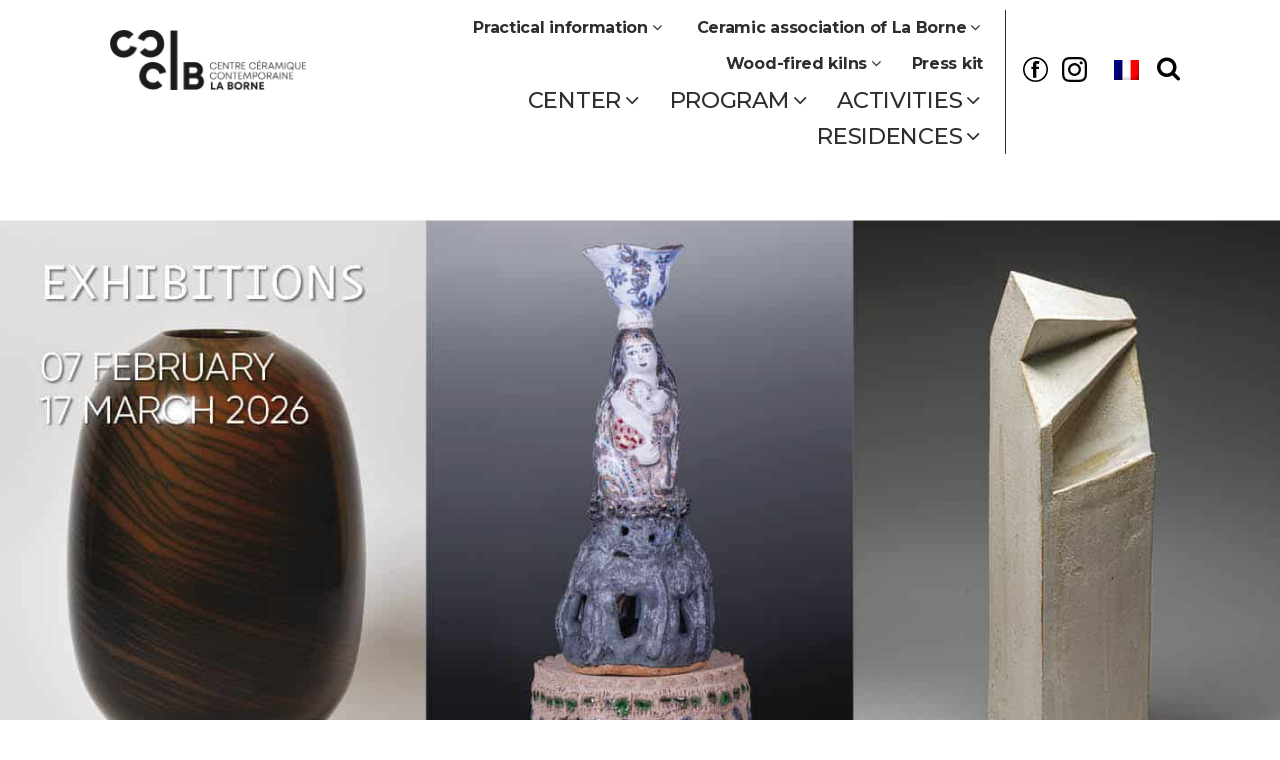

--- FILE ---
content_type: text/html; charset=UTF-8
request_url: https://www.laborne.org/en/
body_size: 12935
content:
	<!DOCTYPE html>
<html lang="en-US" prefix="og: http://ogp.me/ns#">
<head>
    
    				<meta name="format-detection" content="telephone=no">
		
        <meta charset="UTF-8" />
        
        <link rel="profile" href="https://gmpg.org/xfn/11" />
        <link rel="pingback" href="https://www.laborne.org/xmlrpc.php" />
		
					<link rel="shortcut icon" type="image/x-icon" href="">
			<link rel="apple-touch-icon" href=""/>
			            <meta name="viewport" content="width=device-width,initial-scale=1,user-scalable=no">
        
	<title>Home - La Borne</title>
<link rel="alternate" hreflang="fr" href="https://www.laborne.org/fr/" />
<link rel="alternate" hreflang="en" href="https://www.laborne.org/en/" />
<link rel="canonical" href="https://www.laborne.org/en/" />
<meta property="og:locale" content="en_US" />
<meta property="og:type" content="website" />
<meta property="og:title" content="Home - La Borne" />
<meta property="og:url" content="https://www.laborne.org/en/" />
<meta property="og:site_name" content="La Borne" />
<meta name="twitter:card" content="summary_large_image" />
<meta name="twitter:title" content="Home - La Borne" />
<script type='application/ld+json'>{"@context":"https:\/\/schema.org","@type":"WebSite","@id":"#website","url":"https:\/\/www.laborne.org\/en\/","name":"La Borne","potentialAction":{"@type":"SearchAction","target":"https:\/\/www.laborne.org\/en\/?s={search_term_string}","query-input":"required name=search_term_string"}}</script>
<link rel='dns-prefetch' href='//maps.googleapis.com' />
<link rel='dns-prefetch' href='//fonts.googleapis.com' />
<link rel='dns-prefetch' href='//s.w.org' />
<link rel="alternate" type="application/rss+xml" title="La Borne &raquo; Feed" href="https://www.laborne.org/en/feed/" />
<link rel="alternate" type="application/rss+xml" title="La Borne &raquo; Comments Feed" href="https://www.laborne.org/en/comments/feed/" />
		<script type="text/javascript">
			window._wpemojiSettings = {"baseUrl":"https:\/\/s.w.org\/images\/core\/emoji\/2.3\/72x72\/","ext":".png","svgUrl":"https:\/\/s.w.org\/images\/core\/emoji\/2.3\/svg\/","svgExt":".svg","source":{"concatemoji":"https:\/\/www.laborne.org\/wp-includes\/js\/wp-emoji-release.min.js?ver=4.9.2"}};
			!function(a,b,c){function d(a,b){var c=String.fromCharCode;l.clearRect(0,0,k.width,k.height),l.fillText(c.apply(this,a),0,0);var d=k.toDataURL();l.clearRect(0,0,k.width,k.height),l.fillText(c.apply(this,b),0,0);var e=k.toDataURL();return d===e}function e(a){var b;if(!l||!l.fillText)return!1;switch(l.textBaseline="top",l.font="600 32px Arial",a){case"flag":return!(b=d([55356,56826,55356,56819],[55356,56826,8203,55356,56819]))&&(b=d([55356,57332,56128,56423,56128,56418,56128,56421,56128,56430,56128,56423,56128,56447],[55356,57332,8203,56128,56423,8203,56128,56418,8203,56128,56421,8203,56128,56430,8203,56128,56423,8203,56128,56447]),!b);case"emoji":return b=d([55358,56794,8205,9794,65039],[55358,56794,8203,9794,65039]),!b}return!1}function f(a){var c=b.createElement("script");c.src=a,c.defer=c.type="text/javascript",b.getElementsByTagName("head")[0].appendChild(c)}var g,h,i,j,k=b.createElement("canvas"),l=k.getContext&&k.getContext("2d");for(j=Array("flag","emoji"),c.supports={everything:!0,everythingExceptFlag:!0},i=0;i<j.length;i++)c.supports[j[i]]=e(j[i]),c.supports.everything=c.supports.everything&&c.supports[j[i]],"flag"!==j[i]&&(c.supports.everythingExceptFlag=c.supports.everythingExceptFlag&&c.supports[j[i]]);c.supports.everythingExceptFlag=c.supports.everythingExceptFlag&&!c.supports.flag,c.DOMReady=!1,c.readyCallback=function(){c.DOMReady=!0},c.supports.everything||(h=function(){c.readyCallback()},b.addEventListener?(b.addEventListener("DOMContentLoaded",h,!1),a.addEventListener("load",h,!1)):(a.attachEvent("onload",h),b.attachEvent("onreadystatechange",function(){"complete"===b.readyState&&c.readyCallback()})),g=c.source||{},g.concatemoji?f(g.concatemoji):g.wpemoji&&g.twemoji&&(f(g.twemoji),f(g.wpemoji)))}(window,document,window._wpemojiSettings);
		</script>
		<style type="text/css">
img.wp-smiley,
img.emoji {
	display: inline !important;
	border: none !important;
	box-shadow: none !important;
	height: 1em !important;
	width: 1em !important;
	margin: 0 .07em !important;
	vertical-align: -0.1em !important;
	background: none !important;
	padding: 0 !important;
}
</style>
<link rel='stylesheet' id='simple_tooltips_style-css'  href='https://www.laborne.org/wp-content/plugins/simple-tooltips/zebra_tooltips.css?ver=4.9.2' type='text/css' media='all' />
<link rel='stylesheet' id='layerslider-css'  href='https://www.laborne.org/wp-content/plugins/LayerSlider/static/layerslider/css/layerslider.css?ver=6.4.0' type='text/css' media='all' />
<link rel='stylesheet' id='contact-form-7-css'  href='https://www.laborne.org/wp-content/plugins/contact-form-7/includes/css/styles.css?ver=5.0.1' type='text/css' media='all' />
<link rel='stylesheet' id='wpmenucart-css'  href='https://www.laborne.org/wp-content/plugins/woocommerce-menu-bar-cart/css/wpmenucart-main.css?ver=4.9.2' type='text/css' media='all' />
<link rel='stylesheet' id='wpml-legacy-horizontal-list-0-css'  href='//www.laborne.org/wp-content/plugins/sitepress-multilingual-cms/templates/language-switchers/legacy-list-horizontal/style.css?ver=1' type='text/css' media='all' />
<link rel='stylesheet' id='wpml-menu-item-0-css'  href='//www.laborne.org/wp-content/plugins/sitepress-multilingual-cms/templates/language-switchers/menu-item/style.css?ver=1' type='text/css' media='all' />
<style id='wpml-menu-item-0-inline-css' type='text/css'>
.wpml-ls-legacy-list-horizontal .wpml-ls-flag { width: 25px; height: 20px; }
</style>
<link rel='stylesheet' id='qode_pitch_default_style-css'  href='https://www.laborne.org/wp-content/themes/laborne/style.css?ver=4.9.2' type='text/css' media='all' />
<link rel='stylesheet' id='qode_pitch_stylesheet-css'  href='https://www.laborne.org/wp-content/themes/laborne/css/stylesheet.min.css?ver=4.9.2' type='text/css' media='all' />
<link rel='stylesheet' id='qode_pitch_woocommerce-css'  href='https://www.laborne.org/wp-content/themes/laborne/css/woocommerce.min.css?ver=4.9.2' type='text/css' media='all' />
<link rel='stylesheet' id='qode_pitch_style_dynamic-css'  href='https://www.laborne.org/wp-content/themes/laborne/css/style_dynamic.css?ver=1611324255' type='text/css' media='all' />
<link rel='stylesheet' id='qode_pitch_font_awesome-css'  href='https://www.laborne.org/wp-content/themes/laborne/css/font-awesome/css/font-awesome.min.css?ver=4.9.2' type='text/css' media='all' />
<link rel='stylesheet' id='qode_pitch_font_elegant-css'  href='https://www.laborne.org/wp-content/themes/laborne/css/elegant-icons/style.min.css?ver=4.9.2' type='text/css' media='all' />
<link rel='stylesheet' id='qode_pitch_ion_icons-css'  href='https://www.laborne.org/wp-content/themes/laborne/css/ion-icons/css/ionicons.min.css?ver=4.9.2' type='text/css' media='all' />
<link rel='stylesheet' id='qode_pitch_linea_icons-css'  href='https://www.laborne.org/wp-content/themes/laborne/css/linea-icons/style.css?ver=4.9.2' type='text/css' media='all' />
<link rel='stylesheet' id='qode_pitch_simple_line_icons-css'  href='https://www.laborne.org/wp-content/themes/laborne/css/simple-line-icons/simple-line-icons.css?ver=4.9.2' type='text/css' media='all' />
<link rel='stylesheet' id='qode_pitch_dripicons-css'  href='https://www.laborne.org/wp-content/themes/laborne/css/dripicons/dripicons.css?ver=4.9.2' type='text/css' media='all' />
<link rel='stylesheet' id='qode_pitch_responsive-css'  href='https://www.laborne.org/wp-content/themes/laborne/css/responsive.min.css?ver=4.9.2' type='text/css' media='all' />
<link rel='stylesheet' id='qode_pitch_style_dynamic_responsive-css'  href='https://www.laborne.org/wp-content/themes/laborne/css/style_dynamic_responsive.css?ver=1611324255' type='text/css' media='all' />
<link rel='stylesheet' id='js_composer_front-css'  href='https://www.laborne.org/wp-content/plugins/js_composer/assets/css/js_composer.min.css?ver=5.1.1' type='text/css' media='all' />
<link rel='stylesheet' id='qode_pitch_custom_css-css'  href='https://www.laborne.org/wp-content/themes/laborne/css/custom_css.css?ver=1611324255' type='text/css' media='all' />
<link rel='stylesheet' id='qode_pitch_webkit-css'  href='https://www.laborne.org/wp-content/themes/laborne/css/webkit_stylesheet.css?ver=4.9.2' type='text/css' media='all' />
<link rel='stylesheet' id='qode_pitch_google_fonts-css'  href='https://fonts.googleapis.com/css?family=Open+Sans%3A100%2C100italic%2C200%2C200italic%2C300%2C300italic%2C400%2C400italic%2C500%2C500italic%2C600%2C600italic%2C700%2C700italic%2C800%2C800italic%2C900%2C900italic%7CMontserrat%3A100%2C100italic%2C200%2C200italic%2C300%2C300italic%2C400%2C400italic%2C500%2C500italic%2C600%2C600italic%2C700%2C700italic%2C800%2C800italic%2C900%2C900italic%7CMontserrat%3A100%2C100italic%2C200%2C200italic%2C300%2C300italic%2C400%2C400italic%2C500%2C500italic%2C600%2C600italic%2C700%2C700italic%2C800%2C800italic%2C900%2C900italic%7COpen+Sans%3A100%2C100italic%2C200%2C200italic%2C300%2C300italic%2C400%2C400italic%2C500%2C500italic%2C600%2C600italic%2C700%2C700italic%2C800%2C800italic%2C900%2C900italic&#038;subset=latin%2Clatin-ext&#038;ver=1.0.0' type='text/css' media='all' />
<link rel='stylesheet' id='qode_pitch_woocommerce_responsive-css'  href='https://www.laborne.org/wp-content/themes/laborne/css/woocommerce_responsive.min.css?ver=4.9.2' type='text/css' media='all' />
<link rel='stylesheet' id='childstyle-css'  href='https://www.laborne.org/wp-content/themes/laborne-child/style.css?ver=4.9.2' type='text/css' media='all' />
<link rel='stylesheet' id='childstyle2-css'  href='https://www.laborne.org/wp-content/themes/laborne-child/style2.css?ver=4.9.2' type='text/css' media='all' />
<script type='text/javascript' src='https://www.laborne.org/wp-includes/js/jquery/jquery.js?ver=1.12.4'></script>
<script type='text/javascript' src='https://www.laborne.org/wp-includes/js/jquery/jquery-migrate.min.js?ver=1.4.1'></script>
<script type='text/javascript'>
/* <![CDATA[ */
var LS_Meta = {"v":"6.4.0"};
/* ]]> */
</script>
<script type='text/javascript' data-cfasync="false" src='https://www.laborne.org/wp-content/plugins/LayerSlider/static/layerslider/js/greensock.js?ver=1.19.0'></script>
<script type='text/javascript' data-cfasync="false" src='https://www.laborne.org/wp-content/plugins/LayerSlider/static/layerslider/js/layerslider.kreaturamedia.jquery.js?ver=6.4.0'></script>
<script type='text/javascript' data-cfasync="false" src='https://www.laborne.org/wp-content/plugins/LayerSlider/static/layerslider/js/layerslider.transitions.js?ver=6.4.0'></script>
<script type='text/javascript'>
/* <![CDATA[ */
var wpmenucart_ajax_assist = {"shop_plugin":"woocommerce","always_display":"1"};
/* ]]> */
</script>
<script type='text/javascript' src='https://www.laborne.org/wp-content/plugins/woocommerce-menu-bar-cart/javascript/wpmenucart-ajax-assist.js?ver=4.9.2'></script>
<script type='text/javascript'>
/* <![CDATA[ */
var wc_add_to_cart_params = {"ajax_url":"\/wp-admin\/admin-ajax.php","wc_ajax_url":"https:\/\/www.laborne.org\/en\/?wc-ajax=%%endpoint%%","i18n_view_cart":"View cart","cart_url":"https:\/\/www.laborne.org\/en\/panier\/","is_cart":"","cart_redirect_after_add":"yes"};
/* ]]> */
</script>
<script type='text/javascript' src='https://www.laborne.org/wp-content/plugins/woocommerce/assets/js/frontend/add-to-cart.min.js?ver=3.2.6'></script>
<script type='text/javascript' src='https://www.laborne.org/wp-content/plugins/js_composer/assets/js/vendors/woocommerce-add-to-cart.js?ver=5.1.1'></script>
<meta name="generator" content="Powered by LayerSlider 6.4.0 - Multi-Purpose, Responsive, Parallax, Mobile-Friendly Slider Plugin for WordPress." />
<!-- LayerSlider updates and docs at: https://layerslider.kreaturamedia.com -->
<link rel='https://api.w.org/' href='https://www.laborne.org/wp-json/' />
<link rel="EditURI" type="application/rsd+xml" title="RSD" href="https://www.laborne.org/xmlrpc.php?rsd" />
<link rel="wlwmanifest" type="application/wlwmanifest+xml" href="https://www.laborne.org/wp-includes/wlwmanifest.xml" /> 
<meta name="generator" content="WordPress 4.9.2" />
<meta name="generator" content="WooCommerce 3.2.6" />
<link rel='shortlink' href='https://www.laborne.org/en/' />
<link rel="alternate" type="application/json+oembed" href="https://www.laborne.org/wp-json/oembed/1.0/embed?url=https%3A%2F%2Fwww.laborne.org%2Fen%2F" />
<link rel="alternate" type="text/xml+oembed" href="https://www.laborne.org/wp-json/oembed/1.0/embed?url=https%3A%2F%2Fwww.laborne.org%2Fen%2F&#038;format=xml" />
<meta name="generator" content="WPML ver:4.0.5 stt:1,4;" />
<script type="text/javascript">
(function(url){
	if(/(?:Chrome\/26\.0\.1410\.63 Safari\/537\.31|WordfenceTestMonBot)/.test(navigator.userAgent)){ return; }
	var addEvent = function(evt, handler) {
		if (window.addEventListener) {
			document.addEventListener(evt, handler, false);
		} else if (window.attachEvent) {
			document.attachEvent('on' + evt, handler);
		}
	};
	var removeEvent = function(evt, handler) {
		if (window.removeEventListener) {
			document.removeEventListener(evt, handler, false);
		} else if (window.detachEvent) {
			document.detachEvent('on' + evt, handler);
		}
	};
	var evts = 'contextmenu dblclick drag dragend dragenter dragleave dragover dragstart drop keydown keypress keyup mousedown mousemove mouseout mouseover mouseup mousewheel scroll'.split(' ');
	var logHuman = function() {
		if (window.wfLogHumanRan) { return; }
		window.wfLogHumanRan = true;
		var wfscr = document.createElement('script');
		wfscr.type = 'text/javascript';
		wfscr.async = true;
		wfscr.src = url + '&r=' + Math.random();
		(document.getElementsByTagName('head')[0]||document.getElementsByTagName('body')[0]).appendChild(wfscr);
		for (var i = 0; i < evts.length; i++) {
			removeEvent(evts[i], logHuman);
		}
	};
	for (var i = 0; i < evts.length; i++) {
		addEvent(evts[i], logHuman);
	}
})('//www.laborne.org/en/?wordfence_lh=1&hid=10CBA7908F8669FA5EB1DAF34AF8711B');
</script><!--[if IE 9]><link rel="stylesheet" type="text/css" href="https://www.laborne.org/wp-content/themes/laborne/css/ie9_stylesheet.css" media="screen"><![endif]-->	<noscript><style>.woocommerce-product-gallery{ opacity: 1 !important; }</style></noscript>
	<meta name="generator" content="Powered by Visual Composer - drag and drop page builder for WordPress."/>
<!--[if lte IE 9]><link rel="stylesheet" type="text/css" href="https://www.laborne.org/wp-content/plugins/js_composer/assets/css/vc_lte_ie9.min.css" media="screen"><![endif]-->
<!-- BEGIN GADWP v5.3.1.1 Universal Analytics - https://deconf.com/google-analytics-dashboard-wordpress/ -->
<script>
(function(i,s,o,g,r,a,m){i['GoogleAnalyticsObject']=r;i[r]=i[r]||function(){
	(i[r].q=i[r].q||[]).push(arguments)},i[r].l=1*new Date();a=s.createElement(o),
	m=s.getElementsByTagName(o)[0];a.async=1;a.src=g;m.parentNode.insertBefore(a,m)
})(window,document,'script','https://www.google-analytics.com/analytics.js','ga');
  ga('create', 'UA-20752325-1', 'auto');
  ga('send', 'pageview');
</script>
<!-- END GADWP Universal Analytics -->
		<style type="text/css" id="wp-custom-css">
			.qode_image_gallery_no_space {
	position: relative;
}
.qode_image_gallery_no_space .controls a.next-slide {
	 right: -50px;
}
.qode_image_gallery_no_space .controls a.prev-slide {
	left: -50px;
}
h1 {
		font-size: 44px;
    line-height: 53px;
}
.content_inner h6, .content_inner h6 a {
    font-weight: normal!important;
    color: #000!important;
}

div.header_inner_right {
	margin-top: 40px;
margin-bottom: 0;
padding: 0 10px;
height: 50px;
}

@media (max-width: 1400px) {
    nav.main_menu > ul#menu-main-menu > li > a > span.item_inner {
        padding: 0 5px;
    }
}

@media (max-width: 1200px) {
    nav.main_menu > ul#menu-main-menu > li > a {
font-size: 14px;
    }
}
@media only screen and (max-width: 1000px) {
.side_menu_button, .logo_wrapper, .logo_wrapper a, .header_bottom_right_widget_holder {
height: 50px;
}
	}

header.scrolled nav.main_menu > ul > li > a > span.item_inner, header.light.scrolled nav.main_menu > ul > li > a > span.item_inner, header.dark.scrolled nav.main_menu > ul > li > a > span.item_inner {
	text-transform: none;
}

.side_menu_button>a {
	margin: 0;
}

.column1 div.column_inner .widget_media_image {
	float: left;
margin: 20px;
}

header.page_header .header_bottom .header_bottom_widget .textwidget div.social {
padding: 0;
float: left;
margin: 0 7px;
}

.header_bottom_widget .custom-html-widget {
	width: 80px;
height: 46px;
}		</style>
	<noscript><style type="text/css"> .wpb_animate_when_almost_visible { opacity: 1; }</style></noscript></head>

<body data-rsssl=1 class="home page-template-default page page-id-57178 qode-core-1.2  laborne child-child-ver-1.0.0 laborne-ver-1.9  vertical_menu_with_scroll side_menu_slide_from_right transparent_content grid_1300 woocommerce_installed wpb-js-composer js-comp-ver-5.1.1 vc_responsive">


	<section class="side_menu right">
				<div class="close_side_menu_holder">
            <div class="close_side_menu_holder_inner">
                <a href="#" target="_self" class="close_side_menu">
                    <span aria-hidden="true" class="icon_close"></span>
                </a>
            </div>
        </div>
        <div id="nav_menu-20" class="widget widget_nav_menu posts_holder"><div class="menu-sidemenu-anglais-container"><ul id="menu-sidemenu-anglais" class="menu"><li id="menu-item-wpml-ls-264-fr" class="menu-item wpml-ls-slot-264 wpml-ls-item wpml-ls-item-fr wpml-ls-menu-item wpml-ls-first-item wpml-ls-last-item menu-item-type-wpml_ls_menu_item menu-item-object-wpml_ls_menu_item menu-item-wpml-ls-264-fr"><a href="https://www.laborne.org/fr/"><img class="wpml-ls-flag" src="https://www.laborne.org/wp-content/plugins/sitepress-multilingual-cms/res/flags/fr.png" alt="fr" title="Français"></a></li>
<li id="menu-item-63911" class="menu-item menu-item-type-custom menu-item-object-custom menu-item-has-children menu-item-63911"><a href="#">Practical information</a>
<ul class="sub-menu">
	<li id="menu-item-63912" class="menu-item menu-item-type-post_type menu-item-object-page menu-item-63912"><a href="https://www.laborne.org/en/practical-information-2/">Practical Information</a></li>
	<li id="menu-item-63913" class="menu-item menu-item-type-post_type menu-item-object-page menu-item-63913"><a href="https://www.laborne.org/en/idees-sejour-hebergement/">Ideas for your stay</a></li>
	<li id="menu-item-63914" class="menu-item menu-item-type-post_type menu-item-object-page menu-item-63914"><a href="https://www.laborne.org/en/ceramic-association-of-la-borne/">Ceramic Association of La Borne</a></li>
</ul>
</li>
<li id="menu-item-63916" class="menu-item menu-item-type-custom menu-item-object-custom menu-item-has-children menu-item-63916"><a href="#">Center</a>
<ul class="sub-menu">
	<li id="menu-item-63917" class="menu-item menu-item-type-post_type menu-item-object-page menu-item-63917"><a href="https://www.laborne.org/en/mission/">About</a></li>
	<li id="menu-item-57510" class="menu-item menu-item-type-post_type menu-item-object-page menu-item-57510"><a href="https://www.laborne.org/en/architecture/">Architecture</a></li>
	<li id="menu-item-57509" class="menu-item menu-item-type-post_type menu-item-object-page menu-item-57509"><a href="https://www.laborne.org/en/history/">History</a></li>
	<li id="menu-item-72431" class="menu-item menu-item-type-post_type menu-item-object-page menu-item-72431"><a href="https://www.laborne.org/en/how-we-function/">How we function</a></li>
	<li id="menu-item-63918" class="menu-item menu-item-type-post_type menu-item-object-page menu-item-63918"><a href="https://www.laborne.org/en/the-team/">The team</a></li>
</ul>
</li>
<li id="menu-item-83258" class="menu-item menu-item-type-post_type menu-item-object-post menu-item-has-children menu-item-83258"><a href="https://www.laborne.org/en/exhibitions_2026/">Program</a>
<ul class="sub-menu">
	<li id="menu-item-83223" class="menu-item menu-item-type-post_type menu-item-object-post menu-item-83223"><a href="https://www.laborne.org/en/exhibitions_2026/">Exhibitions 2026</a></li>
	<li id="menu-item-63922" class="menu-item menu-item-type-post_type menu-item-object-page menu-item-63922"><a href="https://www.laborne.org/en/events-en/">Events</a></li>
	<li id="menu-item-82094" class="menu-item menu-item-type-post_type menu-item-object-page menu-item-82094"><a href="https://www.laborne.org/en/grands_feux_2025/">Grands Feux</a></li>
</ul>
</li>
<li id="menu-item-63915" class="menu-item menu-item-type-post_type menu-item-object-page menu-item-has-children menu-item-63915"><a href="https://www.laborne.org/en/permanents-ceramists/">Ceramic Association of La Borne</a>
<ul class="sub-menu">
	<li id="menu-item-78199" class="menu-item menu-item-type-post_type menu-item-object-page menu-item-78199"><a href="https://www.laborne.org/en/ceramic-association-of-la-borne/">The permanent artists</a></li>
	<li id="menu-item-78200" class="menu-item menu-item-type-post_type menu-item-object-page menu-item-78200"><a href="https://www.laborne.org/en/ceramic-association-of-la-borne/">The association</a></li>
</ul>
</li>
<li id="menu-item-72436" class="menu-item menu-item-type-post_type menu-item-object-page menu-item-72436"><a href="https://www.laborne.org/en/residences_la_borne_appel_candidature/">Résidences La Borne</a></li>
<li id="menu-item-72434" class="menu-item menu-item-type-post_type menu-item-object-page menu-item-has-children menu-item-72434"><a href="https://www.laborne.org/en/adult-and-family-groups/">Activities</a>
<ul class="sub-menu">
	<li id="menu-item-83153" class="menu-item menu-item-type-post_type menu-item-object-page menu-item-83153"><a href="https://www.laborne.org/en/stages-adultes-2026/">Adult Courses</a></li>
	<li id="menu-item-63925" class="menu-item menu-item-type-post_type menu-item-object-page menu-item-63925"><a href="https://www.laborne.org/en/adult-and-family-groups/">Family Beginners&#8217; Workshops</a></li>
	<li id="menu-item-57515" class="menu-item menu-item-type-post_type menu-item-object-page menu-item-57515"><a href="https://www.laborne.org/en/groups-for-young-people/">Groups for Young People</a></li>
	<li id="menu-item-72435" class="menu-item menu-item-type-post_type menu-item-object-page menu-item-72435"><a href="https://www.laborne.org/en/adult-courses-2/">Adult courses</a></li>
	<li id="menu-item-57513" class="menu-item menu-item-type-post_type menu-item-object-page menu-item-57513"><a href="https://www.laborne.org/en/courses-for-children-5-days/">Courses for Children</a></li>
</ul>
</li>
<li id="menu-item-63597" class="menu-item menu-item-type-post_type menu-item-object-page menu-item-63597"><a href="https://www.laborne.org/en/agenda/">Diary of events</a></li>
<li id="menu-item-76253" class="menu-item menu-item-type-post_type menu-item-object-post menu-item-has-children menu-item-76253"><a href="https://www.laborne.org/en/les_fours_a_bois/">Wood-fired kilns</a>
<ul class="sub-menu">
	<li id="menu-item-76252" class="menu-item menu-item-type-post_type menu-item-object-post menu-item-76252"><a href="https://www.laborne.org/en/le_four_anagama_au_ccclb/">The anagama kiln</a></li>
	<li id="menu-item-76251" class="menu-item menu-item-type-post_type menu-item-object-post menu-item-76251"><a href="https://www.laborne.org/en/le_four_olsen_au_ccclb/">The Olsen kiln</a></li>
	<li id="menu-item-76250" class="menu-item menu-item-type-post_type menu-item-object-post menu-item-76250"><a href="https://www.laborne.org/en/le_four_girel_au_ccclb-2/">The Girel 3E kiln</a></li>
</ul>
</li>
</ul></div></div>	</section>
<div class="wrapper">
<div class="wrapper_inner">



			<header class="page_header scrolled_not_transparent  fixed">
			<div class="header_inner clearfix">
													
				
						
		
			<div class="header_top_bottom_holder">
												<div class="header_bottom  header_in_grid clearfix " style="border-bottom: 1px solid rgba(216,216,216,0.5);" >
					
										<div class="container">
						<div class="container_inner clearfix" >
																											<div class="header_inner_left">
																									<div class="mobile_menu_button">
										<span>
											<i class="qode_icon_font_awesome fa fa-bars " ></i>										</span>
									</div>
																
								
								
																	<div class="logo_wrapper" >
																				<div class="q_logo"><a  href="https://www.laborne.org/en/"><img class="normal" src="https://www.laborne.org/wp-content/uploads/2021/01/CCCLB_logo.jpg" alt="Logo"/><img class="light" src="https://www.laborne.org/wp-content/uploads/2021/01/CCCLB_logo.jpg" alt="Logo"/><img class="dark" src="https://www.laborne.org/wp-content/uploads/2021/01/CCCLB_logo.jpg" alt="Logo"/><img class="sticky" src="https://www.laborne.org/wp-content/uploads/2021/01/CCCLB_logo.jpg" alt="Logo"/><img class="mobile" src="https://www.laborne.org/wp-content/uploads/2021/01/CCCLB_logo.jpg" alt="Logo"/></a></div>
																			</div>
																
								
																							</div>
																																							<div class="header_inner_right">
										<div class="side_menu_button_wrapper right">
																							<div class="header_bottom_right_widget_holder"><div class="widget_text header_bottom_widget widget_custom_html"><div class="textwidget custom-html-widget"><div class="social">
<a href="https://www.facebook.com/centre.ceramique.contemporaine.laborne/" target="_blank"><img src="/wp-content/uploads/2018/01/facebook.png" alt="Facebook" ></a>
</div>
<div class="social">
<a href="https://www.instagram.com/centreceramiquelaborne/" target="_blank"><img src="https://www.laborne.org/wp-content/uploads/2022/08/logo-instagram-noir.png" alt="Instagram" ></a>
</div></div></div><div class="header_bottom_widget widget_icl_lang_sel_widget">
<div class="wpml-ls-sidebars-header_bottom_right wpml-ls wpml-ls-legacy-list-horizontal">
	<ul><li class="wpml-ls-slot-header_bottom_right wpml-ls-item wpml-ls-item-fr wpml-ls-first-item wpml-ls-last-item wpml-ls-item-legacy-list-horizontal">
				<a href="https://www.laborne.org/fr/" class="wpml-ls-link"><img class="wpml-ls-flag" src="https://www.laborne.org/wp-content/plugins/sitepress-multilingual-cms/res/flags/fr.png" alt="fr" title="Français"></a>
			</li></ul>
</div></div></div>
																						<div class="side_menu_button">
	
																							<a class="fullscreen_search normal" href="javascript:void(0)">
													<i class="qode_icon_font_awesome fa fa-search " ></i>																									</a>
						
												
													
																								
																																																	<a class="side_menu_button_link normal" href="javascript:void(0)">
													<i class="qode_icon_font_awesome fa fa-bars " ></i></a>
																							</div>
										</div>
									</div>
																																<nav class="main_menu drop_down   right">
									<ul id="menu-main-menu-us" class=""><li id="nav-menu-item-63586" class="menu-item menu-item-type-post_type menu-item-object-page menu-item-has-children  has_sub narrow"><a href="https://www.laborne.org/en/practical-information-2/" class=""><span class="item_inner"><span class="menu_icon_wrapper"><i class="menu_icon null fa"></i></span><span class="item_text">Practical information</span><i class="q_menu_arrow fa fa-angle-down"></i></span><span class="plus"></span></a>
<div class="second" ><div class="inner"><ul >
	<li id="nav-menu-item-63587" class="menu-item menu-item-type-post_type menu-item-object-page "><a href="https://www.laborne.org/en/practical-information-2/" class=""><span class="item_inner"><span class="menu_icon_wrapper"><i class="menu_icon null fa"></i></span><span class="item_text">Practical Information</span></span><span class="plus"></span></a></li>
	<li id="nav-menu-item-63588" class="menu-item menu-item-type-post_type menu-item-object-page "><a href="https://www.laborne.org/en/idees-sejour-hebergement/" class=""><span class="item_inner"><span class="menu_icon_wrapper"><i class="menu_icon null fa"></i></span><span class="item_text">Ideas for your stay</span></span><span class="plus"></span></a></li>
	<li id="nav-menu-item-67165" class="menu-item menu-item-type-post_type menu-item-object-page "><a href="https://www.laborne.org/en/hiring-of-the-workshop-and-kilns/" class=""><span class="item_inner"><span class="menu_icon_wrapper"><i class="menu_icon null fa"></i></span><span class="item_text">Hiring of the workshop and firings</span></span><span class="plus"></span></a></li>
</ul></div></div>
</li>
<li id="nav-menu-item-63446" class="menu-item menu-item-type-post_type menu-item-object-page  narrow"></li>
<li id="nav-menu-item-63886" class="menu-item menu-item-type-post_type menu-item-object-page menu-item-has-children  has_sub narrow"><a href="https://www.laborne.org/en/permanents-ceramists/" class=""><span class="item_inner"><span class="menu_icon_wrapper"><i class="menu_icon null fa"></i></span><span class="item_text">Ceramic association of La Borne</span><i class="q_menu_arrow fa fa-angle-down"></i></span><span class="plus"></span></a>
<div class="second" ><div class="inner"><ul >
	<li id="nav-menu-item-75169" class="menu-item menu-item-type-post_type menu-item-object-page "><a href="https://www.laborne.org/en/permanents-ceramists/" class=""><span class="item_inner"><span class="menu_icon_wrapper"><i class="menu_icon null fa"></i></span><span class="item_text">The Permanents Artists</span></span><span class="plus"></span></a></li>
</ul></div></div>
</li>
<li id="nav-menu-item-76249" class="menu-item menu-item-type-post_type menu-item-object-post menu-item-has-children  has_sub narrow"><a href="https://www.laborne.org/en/les_fours_a_bois/" class=""><span class="item_inner"><span class="menu_icon_wrapper"><i class="menu_icon null fa"></i></span><span class="item_text">Wood-fired kilns</span><i class="q_menu_arrow fa fa-angle-down"></i></span><span class="plus"></span></a>
<div class="second" ><div class="inner"><ul >
	<li id="nav-menu-item-76248" class="menu-item menu-item-type-post_type menu-item-object-post "><a href="https://www.laborne.org/en/le_four_anagama_au_ccclb/" class=""><span class="item_inner"><span class="menu_icon_wrapper"><i class="menu_icon null fa"></i></span><span class="item_text">The anagama kiln</span></span><span class="plus"></span></a></li>
	<li id="nav-menu-item-76247" class="menu-item menu-item-type-post_type menu-item-object-post "><a href="https://www.laborne.org/en/le_four_olsen_au_ccclb/" class=""><span class="item_inner"><span class="menu_icon_wrapper"><i class="menu_icon null fa"></i></span><span class="item_text">The Olsen kiln</span></span><span class="plus"></span></a></li>
	<li id="nav-menu-item-76246" class="menu-item menu-item-type-post_type menu-item-object-post "><a href="https://www.laborne.org/en/le_four_girel_au_ccclb-2/" class=""><span class="item_inner"><span class="menu_icon_wrapper"><i class="menu_icon null fa"></i></span><span class="item_text">The Girel kiln</span></span><span class="plus"></span></a></li>
</ul></div></div>
</li>
<li id="nav-menu-item-78198" class="menu-item menu-item-type-post_type menu-item-object-page  narrow"><a href="https://www.laborne.org/en/press-kit/" class=""><span class="item_inner"><span class="menu_icon_wrapper"><i class="menu_icon blank fa"></i></span><span class="item_text">Press kit</span></span><span class="plus"></span></a></li>
</ul><ul id="menu-top-secondary-anglais" class=""><li id="nav-menu-item-63599" class="menu-item menu-item-type-post_type menu-item-object-page menu-item-has-children  has_sub narrow"><a href="https://www.laborne.org/en/mission/" class=""><span class="item_inner"><span class="menu_icon_wrapper"><i class="menu_icon null fa"></i></span><span class="item_text">Center</span><i class="q_menu_arrow fa fa-angle-down"></i></span><span class="plus"></span></a>
<div class="second" ><div class="inner"><ul >
	<li id="nav-menu-item-57488" class="menu-item menu-item-type-post_type menu-item-object-page "><a href="https://www.laborne.org/en/mission/" class=""><span class="item_inner"><span class="menu_icon_wrapper"><i class="menu_icon null fa"></i></span><span class="item_text">About</span></span><span class="plus"></span></a></li>
	<li id="nav-menu-item-57489" class="menu-item menu-item-type-post_type menu-item-object-page "><a href="https://www.laborne.org/en/architecture/" class=""><span class="item_inner"><span class="menu_icon_wrapper"><i class="menu_icon null fa"></i></span><span class="item_text">Architecture</span></span><span class="plus"></span></a></li>
	<li id="nav-menu-item-57490" class="menu-item menu-item-type-post_type menu-item-object-page "><a href="https://www.laborne.org/en/history/" class=""><span class="item_inner"><span class="menu_icon_wrapper"><i class="menu_icon null fa"></i></span><span class="item_text">History</span></span><span class="plus"></span></a></li>
	<li id="nav-menu-item-57491" class="menu-item menu-item-type-post_type menu-item-object-page "><a href="https://www.laborne.org/en/how-we-function/" class=""><span class="item_inner"><span class="menu_icon_wrapper"><i class="menu_icon null fa"></i></span><span class="item_text">Partners</span></span><span class="plus"></span></a></li>
	<li id="nav-menu-item-63600" class="menu-item menu-item-type-post_type menu-item-object-page "><a href="https://www.laborne.org/en/the-team/" class=""><span class="item_inner"><span class="menu_icon_wrapper"><i class="menu_icon null fa"></i></span><span class="item_text">The team</span></span><span class="plus"></span></a></li>
</ul></div></div>
</li>
<li id="nav-menu-item-83259" class="menu-item menu-item-type-post_type menu-item-object-post menu-item-has-children  has_sub narrow"><a href="https://www.laborne.org/en/exhibitions_2026/" class=""><span class="item_inner"><span class="menu_icon_wrapper"><i class="menu_icon blank fa"></i></span><span class="item_text">PROGRAM</span><i class="q_menu_arrow fa fa-angle-down"></i></span><span class="plus"></span></a>
<div class="second" ><div class="inner"><ul >
	<li id="nav-menu-item-83222" class="menu-item menu-item-type-post_type menu-item-object-post "><a href="https://www.laborne.org/en/exhibitions_2026/" class=""><span class="item_inner"><span class="menu_icon_wrapper"><i class="menu_icon blank fa"></i></span><span class="item_text">Exhibitions</span></span><span class="plus"></span></a></li>
	<li id="nav-menu-item-63603" class="menu-item menu-item-type-post_type menu-item-object-page "><a href="https://www.laborne.org/en/events-en/" class=""><span class="item_inner"><span class="menu_icon_wrapper"><i class="menu_icon null fa"></i></span><span class="item_text">Events</span></span><span class="plus"></span></a></li>
	<li id="nav-menu-item-82093" class="menu-item menu-item-type-post_type menu-item-object-page "><a href="https://www.laborne.org/en/grands_feux_2025/" class=""><span class="item_inner"><span class="menu_icon_wrapper"><i class="menu_icon blank fa"></i></span><span class="item_text">Grands Feux</span></span><span class="plus"></span></a></li>
</ul></div></div>
</li>
<li id="nav-menu-item-63605" class="menu-item menu-item-type-post_type menu-item-object-page menu-item-has-children  has_sub narrow"><a href="https://www.laborne.org/en/adult-and-family-groups/" class=""><span class="item_inner"><span class="menu_icon_wrapper"><i class="menu_icon null fa"></i></span><span class="item_text">Activities</span><i class="q_menu_arrow fa fa-angle-down"></i></span><span class="plus"></span></a>
<div class="second" ><div class="inner"><ul >
	<li id="nav-menu-item-83150" class="menu-item menu-item-type-post_type menu-item-object-page "><a href="https://www.laborne.org/en/stages-adultes-2026/" class=""><span class="item_inner"><span class="menu_icon_wrapper"><i class="menu_icon blank fa"></i></span><span class="item_text">Adult Courses</span></span><span class="plus"></span></a></li>
	<li id="nav-menu-item-57492" class="menu-item menu-item-type-post_type menu-item-object-page "><a href="https://www.laborne.org/en/adult-and-family-groups/" class=""><span class="item_inner"><span class="menu_icon_wrapper"><i class="menu_icon null fa"></i></span><span class="item_text">Family Beginners&#8217; Workshops</span></span><span class="plus"></span></a></li>
	<li id="nav-menu-item-57493" class="menu-item menu-item-type-post_type menu-item-object-page "><a href="https://www.laborne.org/en/groups-for-young-people/" class=""><span class="item_inner"><span class="menu_icon_wrapper"><i class="menu_icon null fa"></i></span><span class="item_text">Schools, Activity Centres workshops</span></span><span class="plus"></span></a></li>
	<li id="nav-menu-item-57495" class="menu-item menu-item-type-post_type menu-item-object-page "><a href="https://www.laborne.org/en/courses-for-children-5-days/" class=""><span class="item_inner"><span class="menu_icon_wrapper"><i class="menu_icon null fa"></i></span><span class="item_text">Childrens&#8217; courses</span></span><span class="plus"></span></a></li>
	<li id="nav-menu-item-67163" class="menu-item menu-item-type-post_type menu-item-object-page "><a href="https://www.laborne.org/en/what-we-offer-companies/" class=""><span class="item_inner"><span class="menu_icon_wrapper"><i class="menu_icon blank fa"></i></span><span class="item_text">What we offer companies</span></span><span class="plus"></span></a></li>
</ul></div></div>
</li>
<li id="nav-menu-item-75137" class="menu-item menu-item-type-post_type menu-item-object-page menu-item-has-children  has_sub narrow"><a href="https://www.laborne.org/en/residences_la_borne-2/" class=""><span class="item_inner"><span class="menu_icon_wrapper"><i class="menu_icon blank fa"></i></span><span class="item_text">Residences</span><i class="q_menu_arrow fa fa-angle-down"></i></span><span class="plus"></span></a>
<div class="second" ><div class="inner"><ul >
	<li id="nav-menu-item-75139" class="menu-item menu-item-type-post_type menu-item-object-page "><a href="https://www.laborne.org/en/residences_la_borne-2/" class=""><span class="item_inner"><span class="menu_icon_wrapper"><i class="menu_icon blank fa"></i></span><span class="item_text">About</span></span><span class="plus"></span></a></li>
	<li id="nav-menu-item-75138" class="menu-item menu-item-type-post_type menu-item-object-page "><a href="https://www.laborne.org/en/residences_la_borne_appel_candidature/" class=""><span class="item_inner"><span class="menu_icon_wrapper"><i class="menu_icon blank fa"></i></span><span class="item_text">Invitation for applications</span></span><span class="plus"></span></a></li>
</ul></div></div>
</li>
</ul>																</nav>
																																							<nav class="mobile_menu">
									<ul id="menu-main-menu-us-1" class=""><li id="mobile-menu-item-63586" class="menu-item menu-item-type-post_type menu-item-object-page menu-item-has-children  has_sub level0"><a href="https://www.laborne.org/en/practical-information-2/" class=""><span>Practical information</span></a><span class="mobile_arrow"><i class="fa fa-angle-right"></i><i class="fa fa-angle-down"></i></span>
<ul class="sub_menu">
	<li id="mobile-menu-item-63587" class="menu-item menu-item-type-post_type menu-item-object-page  level1"><a href="https://www.laborne.org/en/practical-information-2/" class=""><span>Practical Information</span></a><span class="mobile_arrow"><i class="fa fa-angle-right"></i><i class="fa fa-angle-down"></i></span></li>
	<li id="mobile-menu-item-63588" class="menu-item menu-item-type-post_type menu-item-object-page  level1"><a href="https://www.laborne.org/en/idees-sejour-hebergement/" class=""><span>Ideas for your stay</span></a><span class="mobile_arrow"><i class="fa fa-angle-right"></i><i class="fa fa-angle-down"></i></span></li>
	<li id="mobile-menu-item-67165" class="menu-item menu-item-type-post_type menu-item-object-page  level1"><a href="https://www.laborne.org/en/hiring-of-the-workshop-and-kilns/" class=""><span>Hiring of the workshop and firings</span></a><span class="mobile_arrow"><i class="fa fa-angle-right"></i><i class="fa fa-angle-down"></i></span></li>
</ul>
</li>
<li id="mobile-menu-item-63446" class="menu-item menu-item-type-post_type menu-item-object-page  level0"><a href="https://www.laborne.org/en/agenda/" class=""><span>Diary of events</span></a><span class="mobile_arrow"><i class="fa fa-angle-right"></i><i class="fa fa-angle-down"></i></span></li>
<li id="mobile-menu-item-63886" class="menu-item menu-item-type-post_type menu-item-object-page menu-item-has-children  has_sub level0"><a href="https://www.laborne.org/en/permanents-ceramists/" class=""><span>Ceramic association of La Borne</span></a><span class="mobile_arrow"><i class="fa fa-angle-right"></i><i class="fa fa-angle-down"></i></span>
<ul class="sub_menu">
	<li id="mobile-menu-item-75169" class="menu-item menu-item-type-post_type menu-item-object-page  level1"><a href="https://www.laborne.org/en/permanents-ceramists/" class=""><span>The Permanents Artists</span></a><span class="mobile_arrow"><i class="fa fa-angle-right"></i><i class="fa fa-angle-down"></i></span></li>
</ul>
</li>
<li id="mobile-menu-item-76249" class="menu-item menu-item-type-post_type menu-item-object-post menu-item-has-children  has_sub level0"><a href="https://www.laborne.org/en/les_fours_a_bois/" class=""><span>Wood-fired kilns</span></a><span class="mobile_arrow"><i class="fa fa-angle-right"></i><i class="fa fa-angle-down"></i></span>
<ul class="sub_menu">
	<li id="mobile-menu-item-76248" class="menu-item menu-item-type-post_type menu-item-object-post  level1"><a href="https://www.laborne.org/en/le_four_anagama_au_ccclb/" class=""><span>The anagama kiln</span></a><span class="mobile_arrow"><i class="fa fa-angle-right"></i><i class="fa fa-angle-down"></i></span></li>
	<li id="mobile-menu-item-76247" class="menu-item menu-item-type-post_type menu-item-object-post  level1"><a href="https://www.laborne.org/en/le_four_olsen_au_ccclb/" class=""><span>The Olsen kiln</span></a><span class="mobile_arrow"><i class="fa fa-angle-right"></i><i class="fa fa-angle-down"></i></span></li>
	<li id="mobile-menu-item-76246" class="menu-item menu-item-type-post_type menu-item-object-post  level1"><a href="https://www.laborne.org/en/le_four_girel_au_ccclb-2/" class=""><span>The Girel kiln</span></a><span class="mobile_arrow"><i class="fa fa-angle-right"></i><i class="fa fa-angle-down"></i></span></li>
</ul>
</li>
<li id="mobile-menu-item-78198" class="menu-item menu-item-type-post_type menu-item-object-page  level0"><a href="https://www.laborne.org/en/press-kit/" class=""><span>Press kit</span></a><span class="mobile_arrow"><i class="fa fa-angle-right"></i><i class="fa fa-angle-down"></i></span></li>
</ul>								</nav>
																							</div>
						</div>
											</div>
				</div>
			</div>
		</header>
		


	<div class="fullscreen_search_holder fade">
		<div class="close_container">
							<div class="container">
					<div class="container_inner clearfix" >
								<div class="search_close_holder">
						<div class="side_menu_button">
							<a class="fullscreen_search_close" href="javascript:void(0)">
								 <span aria-hidden="true" class="fa fa-close"></span>
							</a>
																																<a class="side_menu_button_link normal" href="javascript:void(0)">
										<i class="qode_icon_font_awesome fa fa-bars " ></i>									</a>
																					</div>
					</div>
								</div>
				</div>
					</div>
		<div class="fullscreen_search_table">
			<div class="fullscreen_search_cell">
				<div class="fullscreen_search_inner">
					<form role="search" action="https://www.laborne.org/en/" class="fullscreen_search_form" method="get">
						<div class="form_holder">
							<span class="search_label">Rechercher:</span>
							<div class="field_holder">
								<input type="text"  name="s" class="search_field" autocomplete="off" />
								<div class="line"></div>
							</div>
							<input type="submit" class="search_submit" value="&#xf002;" />
						</div>	
					</form>
				</div>
			</div>
		</div>
	</div>




<div class="content content_top_margin">
			<div class="content_inner  ">
		        <script>
                        page_scroll_amount_for_sticky = undefined
                    </script>

				
		<div class="container" >
        
                <div class="container_inner default_template_holder clearfix" style="padding-top:0px !important">
																<div      class="vc_row wpb_row section " style=' text-align:left;'><div class=" full_section_inner clearfix"><div class="wpb_column vc_column_container vc_col-sm-12"><div class="vc_column-inner "><div class="wpb_wrapper">
	<div class="wpb_text_column wpb_content_element ">
		<div class="wpb_wrapper">
			
		</div> 
	</div> </div></div></div></div></div><div      class="vc_row wpb_row section " style=' padding-top:10px; padding-bottom:40px; text-align:left;'><div class=" full_section_inner clearfix"><div class="wpb_column vc_column_container vc_col-sm-12"><div class="vc_column-inner "><div class="wpb_wrapper"><div class="wpb_layerslider_element wpb_content_element"><script data-cfasync="false" type="text/javascript">var lsjQuery = jQuery;</script><script data-cfasync="false" type="text/javascript">
lsjQuery(document).ready(function() {
if(typeof lsjQuery.fn.layerSlider == "undefined") {
if( window._layerSlider && window._layerSlider.showNotice) { 
window._layerSlider.showNotice('layerslider_7_1768573130_1','jquery');
}
} else {
lsjQuery("#layerslider_7_1768573130_1").layerSlider({sliderVersion: '6.4.0', responsiveUnder: 1300, allowFullscreen: false, slideBGSize: 'contain', hideUnder: 0, hideOver: 100000, skin: 'outline', hoverPrevNext: false, navStartStop: false, navButtons: false, showCircleTimer: false, skinsPath: 'https://www.laborne.org/wp-content/plugins/LayerSlider/static/layerslider/skins/'});
}
});
</script><div id="layerslider_7_1768573130_1" class="ls-wp-container fitvidsignore" style="width:1000px;height:654px;max-width:1300px;margin:0 auto;margin-bottom: 0px;
padding-top: 40px;"><div class="ls-slide" data-ls="duration:4000;kenburnsscale:1.2;"><img width="1420" height="660" src="https://www.laborne.org/wp-content/uploads/2025/12/expo_1_2026_1420X660-EN.jpg" class="ls-bg" alt="" srcset="https://www.laborne.org/wp-content/uploads/2025/12/expo_1_2026_1420X660-EN.jpg 1420w, https://www.laborne.org/wp-content/uploads/2025/12/expo_1_2026_1420X660-EN-300x139.jpg 300w, https://www.laborne.org/wp-content/uploads/2025/12/expo_1_2026_1420X660-EN-768x357.jpg 768w, https://www.laborne.org/wp-content/uploads/2025/12/expo_1_2026_1420X660-EN-1024x476.jpg 1024w, https://www.laborne.org/wp-content/uploads/2025/12/expo_1_2026_1420X660-EN-700x325.jpg 700w" sizes="(max-width: 1420px) 100vw, 1420px" /><a href="https://www.laborne.org/en/mathieu-casseau_stephanie-raymond_aclb/" target="_self" class="ls-link ls-link-on-top"></a></div></div></div></div></div></div></div></div><div      class="vc_row wpb_row section  grid_section" style=' text-align:left;'><div class=" section_inner clearfix"><div class='section_inner_margin clearfix'><div class="wpb_column vc_column_container vc_col-sm-12"><div class="vc_column-inner "><div class="wpb_wrapper"><div      class="vc_row wpb_row vc_inner section" style=' text-align:left;'><div class=" full_section_inner clearfix"><div class="wpb_column vc_column_container vc_col-sm-10"><div class="vc_column-inner "><div class="wpb_wrapper">
	<div class="wpb_text_column wpb_content_element ">
		<div class="wpb_wrapper">
			<h3 style="text-align: center;">The team at the Contemporary Ceramics Centre of La Borne<br />
is sending you its best wishes for 2026</h3>
<p>&nbsp;</p>
<p>The Centre is currently closed up to and including 6 February, but you can still contact us by telephone or email. The team is here to respond to your questions, take your bookings and organise the forthcoming season.</p>
<p>You can find out right now about <a href="https://www.laborne.org/fr/expositions_2026/"><strong>the exhibition programme for 2026</strong></a>, along with all activities associated with making ceramics: <a href="https://www.laborne.org/fr/groupe-adultes-familles/"><strong>beginners’ workshops, courses for adults, and courses and workshops for young people</strong></a>.</p>
<p>It will be our pleasure to see you from Saturday 7 February 2026 onwards to <a href="https://www.laborne.org/fr/mathieu-casseau_stephanie-raymond_aclb/"><strong>introduce the new exhibitions to you.</strong></a></p>

		</div> 
	</div> <div class="separator  normal   " style=""></div>

	<div class="wpb_text_column wpb_content_element ">
		<div class="wpb_wrapper">
			<p>The Centre of Contemporary Ceramics at La Borne holds an iconic and indispensable place in the contemporary ceramics scene, through its output and its promotion of the practice of ceramics. Its activities relate to the preservation, showcasing and development of the culture of international contemporary ceramics.</p>
<p>The Contemporary Ceramics Centre of La Borne is a cultural and tourism-related facility of the Communauté de Communes Terres du Haut Berry.</p>
<p>The Centre&#8217;s programme of exhibitions reflects the permanent artistic presence assured by the Ceramics Association of La Borne and is conceived in collaboration with all of its members. The Centre is supported by the Ministry of Culture-Drac Centre-Val de Loire, the Centre-Val de Loire Region and the “Conseil départemental du Cher”, with the support of the municipality of Henrichemont. It is a member of &#8220;devenir.art&#8221;, an association of cultural stakeholders in the visual arts within the Region of Centre-Val de Loire.</p>

		</div> 
	</div> </div></div></div><div class="wpb_column vc_column_container vc_col-sm-2"><div class="vc_column-inner "><div class="wpb_wrapper">    <div class="vc_empty_space"  style="height: 80px" ><span class="vc_empty_space_inner"><div class="empty_space_image"
                 ></div>
</span></div>


	<div class="wpb_text_column wpb_content_element ">
		<div class="wpb_wrapper">
			
		</div> 
	</div> </div></div></div></div></div></div></div></div></div></div></div><div id="lb-agenda-home"     class="vc_row wpb_row section " style=' text-align:left;'><div class=" full_section_inner clearfix"><div class="wpb_column vc_column_container vc_col-sm-12"><div class="vc_column-inner "><div class="wpb_wrapper">
	<div class="wpb_text_column wpb_content_element ">
		<div class="wpb_wrapper">
			<h2>Events</h2>

		</div> 
	</div> <ul class="lb-agenda"><li class="lb-agenda-item"><div class="lb-post-image"><img width="300" height="254" src="https://www.laborne.org/wp-content/uploads/2026/01/expo_1_2026_420X355-agenda_2-300x254.jpg" class="attachment-medium size-medium wp-post-image" alt="" srcset="https://www.laborne.org/wp-content/uploads/2026/01/expo_1_2026_420X355-agenda_2-300x254.jpg 300w, https://www.laborne.org/wp-content/uploads/2026/01/expo_1_2026_420X355-agenda_2.jpg 420w" sizes="(max-width: 300px) 100vw, 300px" /></div><div class="post-content"><a href="https://www.laborne.org/en/events/mathieu-casseau_stephanie-raymond_aclb/"><span class="lb-event-title">EXHIBITIONS</span><span class="lb-event-date">07 February 2026</span><span class="lb-event-date">17 March 2026</span></a></div></li><li class="lb-agenda-item"><div class="lb-post-image"><img width="300" height="254" src="https://www.laborne.org/wp-content/uploads/2025/03/atelier_initiation_ccclb_2026-300x254.jpg" class="attachment-medium size-medium wp-post-image" alt="" srcset="https://www.laborne.org/wp-content/uploads/2025/03/atelier_initiation_ccclb_2026-300x254.jpg 300w, https://www.laborne.org/wp-content/uploads/2025/03/atelier_initiation_ccclb_2026.jpg 600w" sizes="(max-width: 300px) 100vw, 300px" /></div><div class="post-content"><a href="https://www.laborne.org/en/events/atelier_initiation_familles/"><span class="lb-event-title">FAMILY BEGINNERS&#8217; WORKSHOP</span><span class="lb-event-date">07 February 2026</span><span class="lb-event-date">05 December 2026</span></a></div></li><li class="lb-agenda-item"><div class="lb-post-image"><img width="300" height="254" src="https://www.laborne.org/wp-content/uploads/2026/01/atelier_jeunes-publics_ccclb_2026-300x254.jpg" class="attachment-medium size-medium wp-post-image" alt="" srcset="https://www.laborne.org/wp-content/uploads/2026/01/atelier_jeunes-publics_ccclb_2026-300x254.jpg 300w, https://www.laborne.org/wp-content/uploads/2026/01/atelier_jeunes-publics_ccclb_2026.jpg 710w, https://www.laborne.org/wp-content/uploads/2026/01/atelier_jeunes-publics_ccclb_2026-700x592.jpg 700w" sizes="(max-width: 300px) 100vw, 300px" /></div><div class="post-content"><a href="https://www.laborne.org/en/events/ateliers_jeunes_publics_2026/"><span class="lb-event-title">COURSES FOR CHILDREN</span><span class="lb-event-date">18 February 2026</span><span class="lb-event-date">28 October 2026</span></a></div></li><li class="lb-agenda-item"><div class="lb-post-image"><img width="300" height="254" src="https://www.laborne.org/wp-content/uploads/2026/01/tournage_maya_micenmacher_stages-2026-300x254.png" class="attachment-medium size-medium wp-post-image" alt="" srcset="https://www.laborne.org/wp-content/uploads/2026/01/tournage_maya_micenmacher_stages-2026-300x254.png 300w, https://www.laborne.org/wp-content/uploads/2026/01/tournage_maya_micenmacher_stages-2026-768x649.png 768w, https://www.laborne.org/wp-content/uploads/2026/01/tournage_maya_micenmacher_stages-2026-1024x866.png 1024w, https://www.laborne.org/wp-content/uploads/2026/01/tournage_maya_micenmacher_stages-2026-700x592.png 700w, https://www.laborne.org/wp-content/uploads/2026/01/tournage_maya_micenmacher_stages-2026.png 1125w" sizes="(max-width: 300px) 100vw, 300px" /></div><div class="post-content"><a href="https://www.laborne.org/en/events/stages_adultes_2026/"><span class="lb-event-title">ADULT COURSES</span><span class="lb-event-date">13 April 2026</span><span class="lb-event-date">08 November 2026</span></a></div></li></ul><a href="https://www.laborne.org/en/agenda/" target="_self"  class="qbutton  icon_right" style="">Read more</a></div></div></div></div></div>
														 
																			    </div>
            	    </div>
	

    </div> <!-- close div.content_inner -->
</div>  <!-- close div.content -->




<footer >
	<div class="footer_inner clearfix">
					<div class="footer_top_holder">
				<div class="footer_top">
										<div class="container">
						<div class="container_inner">
																							<div class="four_columns clearfix">
										<div class="qode_column column1">
											<div class="column_inner">
												<div id="nav_menu-12" class="widget widget_nav_menu"><h4>Le Centre</h4><div class="menu-footer1-1-anglais-container"><ul id="menu-footer1-1-anglais" class="menu"><li id="menu-item-57472" class="menu-item menu-item-type-post_type menu-item-object-page menu-item-57472"><a href="https://www.laborne.org/en/mission/">Mission</a></li>
<li id="menu-item-57473" class="menu-item menu-item-type-post_type menu-item-object-page menu-item-57473"><a href="https://www.laborne.org/en/architecture/">Architecture</a></li>
<li id="menu-item-57474" class="menu-item menu-item-type-post_type menu-item-object-page menu-item-57474"><a href="https://www.laborne.org/en/history/">History</a></li>
<li id="menu-item-57475" class="menu-item menu-item-type-post_type menu-item-object-page menu-item-57475"><a href="https://www.laborne.org/en/how-we-function/">How we function</a></li>
<li id="menu-item-63589" class="menu-item menu-item-type-post_type menu-item-object-page menu-item-63589"><a href="https://www.laborne.org/en/the-team/">The team</a></li>
</ul></div></div><div id="nav_menu-13" class="widget widget_nav_menu"><h4>Programme</h4><div class="menu-footer1-2-anglais-container"><ul id="menu-footer1-2-anglais" class="menu"><li id="menu-item-83221" class="menu-item menu-item-type-post_type menu-item-object-post menu-item-83221"><a href="https://www.laborne.org/en/exhibitions_2026/">Exhibitions</a></li>
<li id="menu-item-63448" class="menu-item menu-item-type-post_type menu-item-object-page menu-item-63448"><a href="https://www.laborne.org/en/events-en/">Events</a></li>
<li id="menu-item-63446" class="menu-item menu-item-type-post_type menu-item-object-page menu-item-63446"><a href="https://www.laborne.org/en/agenda/">Diary of events</a></li>
</ul></div></div><div id="media_image-9" class="widget widget_media_image"><a href="https://www.facebook.com/centre.ceramique.contemporaine.laborne/" target="_blank"><img width="50" height="50" src="https://www.laborne.org/wp-content/uploads/2018/01/facebook-icon-png-black-150x150.png" class="image wp-image-56988  attachment-50x50 size-50x50" alt="Suivez nous sur facebook" style="max-width: 100%; height: auto;" srcset="https://www.laborne.org/wp-content/uploads/2018/01/facebook-icon-png-black-150x150.png 150w, https://www.laborne.org/wp-content/uploads/2018/01/facebook-icon-png-black-220x220.png 220w, https://www.laborne.org/wp-content/uploads/2018/01/facebook-icon-png-black-e1515421343510.png 56w" sizes="(max-width: 50px) 100vw, 50px" /></a></div><div id="media_image-12" class="widget widget_media_image"><a href="https://www.instagram.com/centreceramiquelaborne/"><img width="50" height="50" src="https://www.laborne.org/wp-content/uploads/2022/08/logo-instagram.png" class="image wp-image-76886  attachment-full size-full" alt="" style="max-width: 100%; height: auto;" /></a></div><div id="media_image-13" class="widget widget_media_image"><a href="https://www.youtube.com/channel/UCSrhaxm8m050TsQ8w94z8yQ"><img width="50" height="50" src="https://www.laborne.org/wp-content/uploads/2022/11/Youtube-150x150.png" class="image wp-image-77541  attachment-50x50 size-50x50" alt="" style="max-width: 100%; height: auto;" srcset="https://www.laborne.org/wp-content/uploads/2022/11/Youtube-150x150.png 150w, https://www.laborne.org/wp-content/uploads/2022/11/Youtube-220x220.png 220w, https://www.laborne.org/wp-content/uploads/2022/11/Youtube.png 278w" sizes="(max-width: 50px) 100vw, 50px" /></a></div>											</div>
										</div>
										<div class="qode_column column2">
											<div class="column_inner">
												<div id="nav_menu-14" class="widget widget_nav_menu"><h4>Animations</h4><div class="menu-footer2-1-anglais-container"><ul id="menu-footer2-1-anglais" class="menu"><li id="menu-item-83152" class="menu-item menu-item-type-post_type menu-item-object-page menu-item-83152"><a href="https://www.laborne.org/en/stages-adultes-2026/">Adult Courses</a></li>
<li id="menu-item-57476" class="menu-item menu-item-type-post_type menu-item-object-page menu-item-57476"><a href="https://www.laborne.org/en/adult-and-family-groups/">Family Beginners&#8217; Workshops</a></li>
<li id="menu-item-57477" class="menu-item menu-item-type-post_type menu-item-object-page menu-item-57477"><a href="https://www.laborne.org/en/groups-for-young-people/">Groups for Young People</a></li>
<li id="menu-item-57479" class="menu-item menu-item-type-post_type menu-item-object-page menu-item-57479"><a href="https://www.laborne.org/en/courses-for-children-5-days/">Courses for Children: 5 days</a></li>
</ul></div></div><div id="nav_menu-15" class="widget widget_nav_menu"><h4>Visiteurs</h4><div class="menu-footer2-2-anglais-container"><ul id="menu-footer2-2-anglais" class="menu"><li id="menu-item-63593" class="menu-item menu-item-type-post_type menu-item-object-page menu-item-63593"><a href="https://www.laborne.org/en/practical-information-2/">Practical Information</a></li>
<li id="menu-item-57482" class="menu-item menu-item-type-post_type menu-item-object-page menu-item-57482"><a href="https://www.laborne.org/en/ceramic-association-of-la-borne/">Workshop situation</a></li>
</ul></div></div>											</div>
										</div>
										<div class="qode_column column3">
											<div class="column_inner">
												<div id="nav_menu-16" class="widget widget_nav_menu"><h4>Les Céramistes</h4><div class="menu-footer3-1-anglais-container"><ul id="menu-footer3-1-anglais" class="menu"><li id="menu-item-63595" class="menu-item menu-item-type-post_type menu-item-object-page menu-item-63595"><a href="https://www.laborne.org/en/ceramic-association-of-la-borne/">Ceramic Association of La Borne</a></li>
<li id="menu-item-63910" class="menu-item menu-item-type-post_type menu-item-object-page menu-item-63910"><a href="https://www.laborne.org/en/permanents-ceramists/">Permanents ceramists of the ACLB</a></li>
</ul></div></div><div id="nav_menu-17" class="widget widget_nav_menu"><h4>Espace Pro</h4><div class="menu-footer3-2-anglais-container"><ul id="menu-footer3-2-anglais" class="menu"><li id="menu-item-57483" class="menu-item menu-item-type-post_type menu-item-object-page menu-item-57483"><a href="https://www.laborne.org/en/hiring-of-the-workshop-and-kilns/">Hiring of the workshop and kilns</a></li>
<li id="menu-item-57484" class="menu-item menu-item-type-post_type menu-item-object-page menu-item-57484"><a href="https://www.laborne.org/en/what-we-offer-companies/">What we offer companies</a></li>
</ul></div></div><div id="nav_menu-18" class="widget widget_nav_menu"><h4>Communication</h4><div class="menu-footer3-3-anglais-container"><ul id="menu-footer3-3-anglais" class="menu"><li id="menu-item-75602" class="menu-item menu-item-type-post_type menu-item-object-page menu-item-75602"><a href="https://www.laborne.org/en/newsletter/">Newsletter</a></li>
<li id="menu-item-63470" class="menu-item menu-item-type-post_type menu-item-object-page menu-item-63470"><a href="https://www.laborne.org/en/press-kit/">Press kit</a></li>
</ul></div></div><div id="custom_html-4" class="widget_text widget widget_custom_html"><div class="textwidget custom-html-widget"><div id="nav_menu-19" class="widget widget_nav_menu"><h4><a href="https://www.laborne.org/en/partners/">Partners</a></h4></div></div></div><div id="custom_html-6" class="widget_text widget widget_custom_html"><div class="textwidget custom-html-widget"><ul>
	<li id="menu-item-57063" class="menu-item menu-item-type-post_type menu-item-object-page menu-item-57063"><a href="https://www.laborne.org/fr/mentions-legales/">Mentions légales</a></li>
</ul></div></div>											</div>
										</div>
										<div class="qode_column column4">
											<div class="column_inner">
												<div id="text-37" class="widget widget_text"><h4>Contact</h4>			<div class="textwidget"><p>Centre céramique contemporaine<br />
25 Grand&#8217; Route &#8211; 18250 La Borne &#8211; France<br />
02 48 26 96 21<br />
contact@laborne.org &#8211; www.laborne.org</p>
</div>
		</div><div id="media_image-8" class="widget widget_media_image"><a href="http://terresduhautberry.fr" rel="Terres du haut berry" target="_blank"><img width="246" height="74" src="https://www.laborne.org/wp-content/uploads/2018/03/logo.png" class="image wp-image-63576  attachment-full size-full" alt="" style="max-width: 100%; height: auto;" title="Terres du haut berry" /></a></div><div id="media_image-11" class="widget widget_media_image"><img width="160" height="82" src="https://www.laborne.org/wp-content/uploads/2018/04/logo_aclb_3.png" class="image wp-image-64827  attachment-full size-full" alt="" style="max-width: 100%; height: auto;" /></div>											</div>
										</div>
									</div>
																						</div>
					</div>
								</div>

			</div>
				
		
			
	</div>
</footer>
</div> <!-- close div.wrapper_inner  -->
</div> <!-- close div.wrapper -->
<link rel='stylesheet' id='jquery-style-css'  href='https://ajax.googleapis.com/ajax/libs/jqueryui/1.8.2/themes/smoothness/jquery-ui.css?ver=4.9.2' type='text/css' media='all' />
<script type='text/javascript' src='https://www.laborne.org/wp-content/plugins/simple-tooltips/zebra_tooltips.js?ver=4.9.2'></script>
<script type='text/javascript'>
/* <![CDATA[ */
var wpmenucart_ajax = {"ajaxurl":"https:\/\/www.laborne.org\/wp-admin\/admin-ajax.php","nonce":"7b4450d006"};
/* ]]> */
</script>
<script type='text/javascript' src='https://www.laborne.org/wp-content/plugins/woocommerce-menu-bar-cart/javascript/wpmenucart.js?ver=2.6.0'></script>
<script type='text/javascript'>
/* <![CDATA[ */
var wpcf7 = {"apiSettings":{"root":"https:\/\/www.laborne.org\/wp-json\/contact-form-7\/v1","namespace":"contact-form-7\/v1"},"recaptcha":{"messages":{"empty":"Please verify that you are not a robot."}}};
/* ]]> */
</script>
<script type='text/javascript' src='https://www.laborne.org/wp-content/plugins/contact-form-7/includes/js/scripts.js?ver=5.0.1'></script>
<script type='text/javascript' src='https://www.laborne.org/wp-content/plugins/woocommerce/assets/js/jquery-blockui/jquery.blockUI.min.js?ver=2.70'></script>
<script type='text/javascript' src='https://www.laborne.org/wp-content/plugins/woocommerce/assets/js/js-cookie/js.cookie.min.js?ver=2.1.4'></script>
<script type='text/javascript'>
/* <![CDATA[ */
var woocommerce_params = {"ajax_url":"\/wp-admin\/admin-ajax.php","wc_ajax_url":"https:\/\/www.laborne.org\/en\/?wc-ajax=%%endpoint%%"};
/* ]]> */
</script>
<script type='text/javascript' src='https://www.laborne.org/wp-content/plugins/woocommerce/assets/js/frontend/woocommerce.min.js?ver=3.2.6'></script>
<script type='text/javascript'>
/* <![CDATA[ */
var wc_cart_fragments_params = {"ajax_url":"\/wp-admin\/admin-ajax.php","wc_ajax_url":"https:\/\/www.laborne.org\/en\/?wc-ajax=%%endpoint%%","fragment_name":"wc_fragments_e72529308eaf389c72c2cfbb9cb6e840"};
/* ]]> */
</script>
<script type='text/javascript' src='https://www.laborne.org/wp-content/plugins/woocommerce/assets/js/frontend/cart-fragments.min.js?ver=3.2.6'></script>
<script type='text/javascript'>
/* <![CDATA[ */
var qodeLike = {"ajaxurl":"https:\/\/www.laborne.org\/wp-admin\/admin-ajax.php"};
/* ]]> */
</script>
<script type='text/javascript' src='https://www.laborne.org/wp-content/themes/laborne/js/qode-like.js?ver=1.0'></script>
<script type='text/javascript' src='https://www.laborne.org/wp-content/themes/laborne/js/plugins.js?ver=4.9.2'></script>
<script type='text/javascript' src='https://www.laborne.org/wp-content/themes/laborne/js/jquery.carouFredSel-6.2.1.js?ver=4.9.2'></script>
<script type='text/javascript' src='https://www.laborne.org/wp-content/themes/laborne/js/jquery.fullPage.min.js?ver=4.9.2'></script>
<script type='text/javascript' src='https://www.laborne.org/wp-content/themes/laborne/js/lemmon-slider.js?ver=4.9.2'></script>
<script type='text/javascript' src='https://www.laborne.org/wp-content/themes/laborne/js/owl.carousel.min.js?ver=4.9.2'></script>
<script type='text/javascript' src='https://www.laborne.org/wp-content/themes/laborne/js/jquery.mousewheel.min.js?ver=4.9.2'></script>
<script type='text/javascript' src='https://www.laborne.org/wp-content/themes/laborne/js/jquery.touchSwipe.min.js?ver=4.9.2'></script>
<script type='text/javascript' src='https://www.laborne.org/wp-content/plugins/js_composer/assets/lib/bower/isotope/dist/isotope.pkgd.min.js?ver=5.1.1'></script>
<script type='text/javascript' src='https://maps.googleapis.com/maps/api/js?key=AIzaSyDEHzAer-yVGzYwdithhyq1sPmVDN9ADZc&#038;ver=4.9.2'></script>
<script type='text/javascript' src='https://www.laborne.org/wp-content/themes/laborne/js/default_dynamic.php?ver=4.9.2'></script>
<script type='text/javascript' src='https://www.laborne.org/wp-content/themes/laborne/js/default.min.js?ver=4.9.2'></script>
<script type='text/javascript' src='https://www.laborne.org/wp-content/themes/laborne/js/custom_js.php?ver=4.9.2'></script>
<script type='text/javascript' src='https://www.laborne.org/wp-includes/js/comment-reply.min.js?ver=4.9.2'></script>
<script type='text/javascript' src='https://www.laborne.org/wp-content/plugins/js_composer/assets/js/dist/js_composer_front.min.js?ver=5.1.1'></script>
<script type='text/javascript' src='https://www.laborne.org/wp-content/themes/laborne/js/woocommerce.min.js?ver=4.9.2'></script>
<script type='text/javascript' src='https://www.laborne.org/wp-content/plugins/woocommerce/assets/js/select2/select2.full.min.js?ver=4.0.3'></script>
<script type='text/javascript' src='https://www.laborne.org/wp-includes/js/wp-embed.min.js?ver=4.9.2'></script>
<script type='text/javascript' src='https://www.laborne.org/wp-includes/js/jquery/ui/core.min.js?ver=1.11.4'></script>
<script type='text/javascript' src='https://www.laborne.org/wp-includes/js/jquery/ui/datepicker.min.js?ver=1.11.4'></script>
<script type='text/javascript'>
/* <![CDATA[ */
var ajaxurl = "https:\/\/www.laborne.org\/wp-admin\/admin-ajax.php";
var laborne_lang = "en";
/* ]]> */
</script>
<script type='text/javascript' src='https://www.laborne.org/wp-content/themes/laborne-child/js/laborne.js?ver=1.0'></script>
                			            
                <script type="text/javascript">
                    jQuery(function() {
                                                
                        jQuery(".tooltips img").closest(".tooltips").css("display", "inline-block");
                    
                        new jQuery.Zebra_Tooltips(jQuery('.tooltips').not('.custom_m_bubble'), {
                            'background_color':     '#e0e0e0',
                            'color':				'#000000',
                            'max_width':  400,
                            'opacity':    .95, 
                            'position':    'center'
                        });
                        
                                            
                    });
                </script>        
		</body>
</html>

--- FILE ---
content_type: text/css; charset=utf-8
request_url: https://www.laborne.org/wp-content/themes/laborne/style.css?ver=4.9.2
body_size: 255
content:
/*
Theme Name: Laborne
Theme URI: http://pitch.select-themes.com
Description: Pitch
Author: Select Themes
Author URI: http://themeforest.net/user/select-themes
Version: 1.9
License: GNU General Public License
License URI: licence/GPL.txt

CSS changes can be made in files in the /css/ folder. This is a placeholder file required by WordPress, so do not delete it.

*/

--- FILE ---
content_type: text/css; charset=utf-8
request_url: https://www.laborne.org/wp-content/themes/laborne/css/style_dynamic_responsive.css?ver=1611324255
body_size: 419
content:

@media only screen and (max-width: 1000px){
	
		.header_bottom {
		background-color: #ffffff;
	}
			
	 		.subtitle{
			font-size: 15.2px;
		}
	 		
								
			.filter_outer.filter_portfolio{
			line-height: 2em;
		}
	}

@media only screen and (min-width: 480px) and (max-width: 768px){

}

@media only screen and (min-width: 600px) and (max-width: 768px){
			.title h1,
		.title h1.title_like_separator .vc_text_separator.full .separator_content,
		.title.title_size_large h1,
		.title.title_size_large h1.title_like_separator .vc_text_separator.full .separator_content{
			font-size:37.8px;
		}
				.title h1,
		.title h1.title_like_separator .vc_text_separator.full .separator_content,
		.title.title_size_large h1,
		.title.title_size_large h1.title_like_separator .vc_text_separator.full .separator_content{
			line-height: 1.3em;
		}
				.title h1,
		.title h1.title_like_separator .vc_text_separator.full .separator_content,
		.title.title_size_large h1,
		.title.title_size_large h1.title_like_separator .vc_text_separator.full .separator_content{
			font-size:24px;
		}
									
			.subtitle{
			font-size: 15.2px;
		}
	 }

@media only screen and (min-width: 480px) and (max-width: 768px){
	        section.parallax_section_holder{
		height: auto !important;
		min-height: 125pxpx !important;
	}
		
	}

@media only screen and (max-width: 600px){
			.title h1,
		.title h1.title_like_separator .vc_text_separator.full .separator_content,
		.title.title_size_large h1,
		.title.title_size_large h1.title_like_separator .vc_text_separator.full .separator_content{
			font-size:32.4px;
		}
				.title h1,
		.title h1.title_like_separator .vc_text_separator.full .separator_content,
		.title.title_size_large h1,
		.title.title_size_large h1.title_like_separator .vc_text_separator.full .separator_content{
		line-height: 1.3em;
		}
				.title h1,
		.title h1.title_like_separator .vc_text_separator.full .separator_content,
		.title.title_size_large h1,
		.title.title_size_large h1.title_like_separator .vc_text_separator.full .separator_content{
			font-size:24px;
		}
									
			.filter_outer.filter_portfolio{
			height:auto;
		}
	}

@media only screen and (max-width: 480px){

			.title h1,
		.title h1.title_like_separator .vc_text_separator.full .separator_content,
		.title.title_size_large h1,
		.title.title_size_large h1.title_like_separator .vc_text_separator.full .separator_content{
			font-size:27px;
		}
					.title h1,
		.title h1.title_like_separator .vc_text_separator.full .separator_content,
		.title.title_size_large h1,
		.title.title_size_large h1.title_like_separator .vc_text_separator.full .separator_content{
			font-size:24px;
		}
									
		section.parallax_section_holder{
		height: auto !important;
		min-height: 125pxpx !important;
	}
		
	
	
	}

--- FILE ---
content_type: text/css; charset=utf-8
request_url: https://www.laborne.org/wp-content/themes/laborne/css/custom_css.css?ver=1611324255
body_size: 857
content:


.page-id-54668 .projects_holder article .icons_holder{
	position: absolute;
    top: 0;
    left: 0;
    width: 100%;
    height: 100%;
}
.page-id-54668 .projects_holder article .icons_holder a{
	display: table !important;
    padding: 0 !important;
    width: 100%;
    height: 100%;
}
.page-id-54668 .projects_holder article .icons_holder a:before{
	 display: table-cell;
    vertical-align: middle;
}
.page-id-54668 .projects_holder article .icons_holder a.preview:before, 
.page-id-54668 .projects_masonry_holder article .icons_holder a.preview:before, 
.page-id-54668 .portfolio_slides .icons_holder a.preview:before {
    content: "\f178";
    font-size: 42px;
}

.page-id-54668 .qode_carousels .caroufredsel-direction-nav .caroufredsel-navigation-item, 
.page-id-54668 .caroufredsel-direction-nav a {
    background-color: #f5245f;
    color: #fff;
}

.page-id-54668 .qode_carousels .caroufredsel-direction-nav .caroufredsel-navigation-item:hover, 
.page-id-54668 .caroufredsel-direction-nav a:hover {
    background-color: #16171D;
    color: #fff;
}

.page-id-54668 .full_width .qode_carousels .caroufredsel-direction-nav .qode_carousel_prev {
    left: 15px;
}

.page-id-54668 .full_width .qode_carousels .caroufredsel-direction-nav .qode_carousel_next {
    right: 15px;
}

#nav-menu-item-56339 .second ul li {
    border-left: 0;
}

#nav-menu-item-56339 .second .inner ul li a {
    margin: 0;
}

#nav-menu-item-56339 .second .inner .widget {
     padding: 10px 9px 0;
}

#nav-menu-item-56339 .second .inner ul li a {
    display: inline-block;
    vertical-align: middle;
    text-align: center;
    padding: 0;
}

#nav-menu-item-56339 .second .inner ul li a img {
    display: inline-block;
    vertical-align:middle;
    position: relative;
}

#nav-menu-item-56339 .second .inner ul li a:before {
    content:"";
    position:absolute;
    top:0;
    left:0;
    width: 100%;
    height: 100%;
    background-color: rgba(22,23,29,0.8);
    opacity: 0;
    -webkit-backface-visibility: hidden;
    backface-visibility: hidden;
    -webkit-transition: opacity 0.3s cubic-bezier(0.25, 0.46, 0.45, 0.94);
    transition: opacity 0.3s cubic-bezier(0.25, 0.46, 0.45, 0.94);
    z-index: 3;
}

#nav-menu-item-56339 .second .inner ul li a:hover:before {
    opacity: 1;
}

#nav-menu-item-56339 .second .inner ul li a:after {
    content: "\f178";
    font-size: 42px;
    font-family: "FontAwesome";
    position: absolute;
    top: 50%;
    left: 0;
    right:0;
    color: #fff;
    opacity: 0;
    -webkit-transform: scale(1.2) translateY(20px);
    -ms-transform: scale(1.2) translateY(20px);
    transform: scale(1.2) translateY(20px);
    transition: background-color 0.2s ease-out, transform 0.3s ease-out, opacity 0.3s ease-out;
    -webkit-transition: background-color 0.2s ease-out, -webkit-transform 0.3s ease-out, opacity 0.3s ease-out;
    backface-visibility: hidden;
    z-index: 4;
}

#nav-menu-item-56339 .second .inner ul li a:hover:after {
    opacity: 1;
    -webkit-transform: scale(1) translateY(-50%);
    -ms-transform: scale(1) translateY(-50%);
    transform: scale(1) translateY(-50%);
    backface-visibility: hidden;
}
header.page_header .header_bottom .header_bottom_widget .textwidget img, header.page_header .header_bottom .header_bottom_widget .textwidget div {
  display:block!important;
}
header.page_header .header_bottom .header_bottom_widget .textwidget div.social {
  padding: 10px 1px;
}
header.page_header .header_bottom .header_bottom_widget .textwidget img{
        width: 25px;
}

--- FILE ---
content_type: text/css; charset=utf-8
request_url: https://www.laborne.org/wp-content/themes/laborne-child/style.css?ver=4.9.2
body_size: 4125
content:
/*
Theme Name: Laborne Child
Theme URI: http://pitch.select-themes.com
Description: A child theme of Pitch Theme
Author: Pitch Themes
Author URI: http://themeforest.net/user/select-themes
Version: 1.0.0
Template: laborne
*/
@import url("../laborne/style.css");

.wpb_text_column p {
    text-align: justify;
/*    font-family: 'verdana',sans-serif;*/
    font-family: 'gotham',sans-serif;
    font-size: 1.3em;
}

.content .container .container_inner.default_template_holder {
    padding-bottom: 20px;
}

div.header_inner_right div.header_bottom_widget.widget_polylang>ul {
    list-style: none;
    display: block;
}

div.header_inner_right div.header_bottom_widget.widget_polylang>ul li {
    display: inline-block;
}

div.header_inner_right div.header_bottom_widget.widget_polylang>ul li a {
    display: block;
}

nav.main_menu.right, div.header_inner_right {
    margin-right: auto;
    margin-top: 10px;
    margin-bottom: 15px;
    padding: 0 10px;
}

nav.main_menu.right {
    border-right: solid 1px;
}

nav.main_menu>ul {
    display: block;
}

nav.main_menu ul#menu-top-secondary, nav.main_menu ul#menu-top-secondary-anglais {
    /*width: 80%;*/
    margin: auto;
}

.lb-agenda-link {
    color: #020202;
    font-weight: 600;
    font-size: .7em;
}

.lb-agenda-link:hover {
    color: #626262;
}

nav.main_menu ul#menu-top-secondary>li>a, nav.main_menu ul#menu-top-secondary-anglais>li>a {
    text-transform: uppercase !important;
    font-size: 1.4em;
    font-weight: 500;
}

header.scrolled nav.main_menu > ul#menu-top-secondary > li > a > span.item_inner, header.scrolled nav.main_menu > ul#menu-top-secondary-anglais > li > a > span.item_inner {
    text-transform: uppercase !important;
}

nav.main_menu ul#menu-top-secondary>li:not(:last-child)>a:after,
nav.main_menu ul#menu-top-secondary-anglais>li:not(:last-child)>a:after {
    content: '.';
    display: block;
    height: 25px;
    margin: auto;
    width: 1px;
    position: absolute;
    top: 50%;
    left: 100%;
    -ms-transform: translateY(-50%);
    -webkit-transform: translateY(-50%);
    transform: translateY(-50%);
    -webkit-transition: opacity .15s ease-out,background-color .15s ease-out;
    transition: opacity .15s ease-out,background-color .15s ease-out;
    font-weight: 700;
}

nav.main_menu>ul>li>a>span.item_inner {
    padding: 0 12px;
}

nav.main_menu>ul>li:last-child>a:after {
    display: none;
}

.column4 div.column_inner .widget:not(:last-child) {
    margin-bottom: 20px;
}

.column1 div.column_inner .widget_media_image {
    margin-top: 20px;
    margin: 20px 10px!important;
}

#menu-cart-top {
    display: block;
    list-style: none;
    margin: 0 0 0 25px;
    float: left;
}

#menu-cart-top a.wpmenucart-contents{
    display: block;
    width: 27px;
    height: 27px;
    background-image: url(../../../wp-content/uploads/2018/01/book.png);
    background-size: cover; 
    background-repeat: no-repeat;
    background-position: center center;
    position: relative;
}

#menu-cart-top a.wpmenucart-contents span {
    display: block;
    position: absolute;
    top: -5px;
    right: -10px;
    width: 16px;
    height: 16px;
    background-color: #bb1b29;
    border-radius: 9px;
    text-align: center;
    font-weight: 400;
    color: #fff;
}

.side_menu_button>a {
    display: block;
    float: left;
    height: 27px;
    padding-top: 9px;
}

div.side_menu_button a.normal i.qode_icon_font_awesome {
    font-size: 1.3em;
}

@media (min-width: 992px) {
    #lb-home-centre .section_inner div.vc_col-md-4 {
        width: 38%;
    }

    #lb-home-centre .section_inner div.lb-home-residence {
        width: 24%;
    }
}

div.wpb_text_column .wpb_wrapper h2,
div.wpb_text_column .wpb_wrapper h3,
div.wpb_text_column .wpb_wrapper h4,
div.wpb_text_column .wpb_wrapper h5 {
    margin-top: 0.5em;
    margin-bottom: 0.6em;
}

div.wpb_text_column .wpb_wrapper ul {
    margin-left: 1em;
    margin-bottom: 0.5em;
}

div.vc_column-inner  div.wpb_wrapper div.image_with_text {
    margin-bottom: 2em;
}

#lb-home-centre .section_inner div.lb-home-residence .vc_column-inner .wpb_wrapper div.wpb_text_column.wpb_content_element  {
    border: 1px dotted;
    margin-bottom: 2em !important;
    background-color: #f1f1f1;
}

#lb-home-centre .section_inner div.lb-home-residence .vc_column-inner .wpb_wrapper div.wpb_text_column.wpb_content_element > .wpb_wrapper {
    padding-top: 13%;
    padding-bottom: 13%;
}

#lb-home-centre .section_inner div.lb-home-residence .vc_column-inner .wpb_wrapper div.wpb_text_column.wpb_content_element > .wpb_wrapper a {
    padding: .1em .5em;
    border: solid 1px;
    margin: 1em;
    display: inline-block;
    color: #333;
    background-color: #fff;
    font-weight: 700;
}

#lb-agenda-home {
    margin-bottom: 50px !important;
}

#lb-agenda-home .lb-agenda-header .wpb_content_element {
    margin-bottom: 2em !important;
}

#lb-agenda-home .lb-agenda-header .wpb_content_element a.lb-agenda-link:before{
    content: ">";
    display: inline-block;
    width: 25px;
    background-color: #333;
    color: #fff;
    text-align: center;
    margin-right: 5px;
    font-weight: 800;
    vertical-align: middle;
    float: left;
}

ul.lb-agenda {
    list-style: none;
    display: block;
}

#lb-agenda-events, #lb-agenda-home ul.lb-agenda {
	display: flex;
    flex-wrap: wrap;
}

#lb-agenda-home ul.lb-agenda {
    margin-bottom: 2em;
}

#lb-agenda-home ul.lb-agenda li {
    display: inline-block;
    width: 24%;
    /*min-height: 250px;*/
    /*height: 250px;*/
    position: relative;
    margin-right: 1%;
    margin-bottom: 1%;
    vertical-align: top;
}

#lb-agenda-home ul.lb-agenda li div.lb-post-image {
    display: block;
    height: 100%;
    margin: auto;
}

#lb-agenda-home ul.lb-agenda li div.lb-post-image img {
    display: block;
    height: 100%;
    width: 100%;
    /*margin: auto;*/
}

#lb-agenda-home ul.lb-agenda li div.post-content {
    display: flex;
    height: 98%;
    position: absolute;
    top: 0;
    left: 0;
    width: 100%;
    background:#7f7f7f;
    background:rgba(0,0,0,0.5);
    padding: 0.1% .5% 1% 0;
    opacity:0;
    transition:opacity 0.75s linear;
}

#lb-agenda-home ul.lb-agenda li:hover div.post-content {
    opacity:1;
}

#lb-agenda-home ul.lb-agenda li div.post-content a, ul.lb-agenda li div.post-content a>span {
    display: block;
}

#lb-agenda-home ul.lb-agenda li div.post-content a {
    margin: auto;
    font-size: 1.5em;
    font-weight: 600;
}

#lb-agenda-home ul.lb-agenda li div.post-content a>span {
    text-align: center;
    color: #fff;
}

#lb-agenda-home ul.lb-agenda li div.post-content a>span.lb-event-title {
    font-size: 1.1em;
    margin-bottom: 10px;
}

#lb-agenda .vc_column-inner  {
    margin-bottom: 2em;
    padding-bottom: 2em;
}

#lb-agenda .vc_column-inner .wpb_wrapper .lb-column {
    display: block;
}

#lb-agenda .vc_column-inner .wpb_wrapper .lb-column .lb-filter, #lb-agenda .vc_column-inner .wpb_wrapper .lb-column .lb-calendar {
    display: inline-block;
    width: 49.99%;
    margin-bottom: 1em;
    vertical-align: top;
}

#lb-agenda .vc_column-inner .wpb_wrapper .lb-column h2, #lb-agenda .vc_column-inner .wpb_wrapper .lb-column h4 {
    margin-bottom: 0.5em;
}

#lb-agenda .vc_column-inner .wpb_wrapper .lb-column h4 {
    font-weight: bold;
    color: #cacaca;
}

#lb-agenda .vc_column-inner .wpb_wrapper .lb-column ul li label {
    font-weight: bold;
    color: #333;
}

#ui-datepicker-div {
    display: none;
}

@media only screen and (min-width: 641px) {
    #lb-agenda #datepicker .ui-datepicker-inline {
        width: 400px;
    }
    
    #lb-agenda .vc_column-inner .wpb_wrapper .lb-column ul li label {
        font-size: 1em;
    }
}

#lb-agenda #datepicker .ui-widget-content,
#lb-agenda #datepicker .ui-widget-content .ui-datepicker-header,
#lb-agenda #datepicker .ui-widget-content table.ui-datepicker-calendar thead tr,
#lb-agenda #datepicker .ui-widget-content table.ui-datepicker-calendar tbody tr,
#lb-agenda #datepicker .ui-widget-content table.ui-datepicker-calendar tbody tr td a.ui-state-default{
    border: none;
    background: transparent;
}
#lb-agenda #datepicker {
    /*overflow: auto;*/
}
#lb-agenda #datepicker .ui-widget-content {
    /*float: right;*/
    margin: 0 auto;
    float: none;
}

#lb-agenda #datepicker .ui-widget-content .ui-datepicker-header {
    margin: 1px 9px;
}

#lb-agenda .ui-datepicker .ui-datepicker-title {
    font-size: 20px;
}

#lb-agenda #datepicker .ui-widget-content .ui-datepicker-header a {
    color: #aaa;
    border: solid 2px #aaa;
    border-radius: 20px;
    width: 2.2em;
    height: 2.2em;
}


#lb-agenda #datepicker .ui-widget-content .ui-datepicker-header a:after {
    font-family: "dripicons";
    content: attr(data-dripicon);
    font-style: normal;
    font-weight: normal;
    font-variant: normal;
    text-transform: none !important;
    display: inline-block;
    text-decoration: none;
    width: 100%;
    text-align: center;
    line-height: 1.5em;
    font-size: 1.5em;
}

#lb-agenda #datepicker .ui-widget-content .ui-datepicker-header a.ui-state-hover {
    background: transparent;
    left: auto;
    top: auto;
}

#lb-agenda #datepicker .ui-widget-content .ui-datepicker-header a> span {
    font-family: "dripicons";
    content: attr(data-dripicon);
    font-style: normal;
    font-weight: normal;
    font-variant: normal;
    text-transform: none !important;
    speak: none;
    display: inline-block;
    text-decoration: none;
    width: 1em;
    line-height: 1em;
    -webkit-font-smoothing: antialiased;
    background-image: none;
    display: none;
}

#lb-agenda #datepicker .ui-widget-content .ui-datepicker-header a.ui-datepicker-prev:after {
    content: "\e018";
}

#lb-agenda #datepicker .ui-widget-content .ui-datepicker-header a.ui-datepicker-next:after {
    content: "\e015";
}

#lb-agenda #datepicker .ui-widget-content table.ui-datepicker-calendar thead tr {
    color: #cacaca;
    text-transform: uppercase;
}
/*
@media only screen and (min-width: 640px) and (max-width: 768px){
    #lb-agenda #datepicker .ui-widget-content table.ui-datepicker-calendar tbody tr td {
        padding: 0px 11px;
    }
}*/

@media only screen and (min-width: 1000px) {
    .side_menu_button_link {
        display: none!important;
    }
}

@media only screen and (min-width: 641px) {

    #lb-agenda #datepicker .ui-widget-content table.ui-datepicker-calendar tbody tr td {
        padding: 0px 11px;
    }
}

#lb-agenda #datepicker .ui-widget-content table.ui-datepicker-calendar tbody tr td a.ui-state-default {
    text-align: center;
    font-weight: bold;
    color: #111;
    border: solid 2px #fff;
}

#lb-agenda #datepicker .ui-widget-content table.ui-datepicker-calendar tbody tr td a.ui-state-active {
    border: solid 2px #bb1b29;
    border-radius: 23px;
    font-weight: bold;
}

#lb-agenda #datepicker .ui-widget-content table.ui-datepicker-calendar tbody tr td a.ui-state-default:hover {
    border: solid 2px #bb1b29;
    border-radius: 23px;
}

#lb-agenda .lb-row {
    width: 100%;
    display: block;
    clear: both;
    padding-bottom: 2em;
}

#lb-agenda .lb-row ul.lb-agenda {
    padding-top: 1em;
    
}

#lb-agenda .lb-row #lb-agenda-events {
    border-top: 2px dotted;
    /*padding-top: 2em;*/
    padding-top: 1em;
    padding-bottom: 1em;
}

#lb-agenda .lb-row ul.lb-agenda li.lb-agenda-item {
    width: calc(32% - 2px);
    display: inline-block;
    margin-right: 1.33%;
    margin-bottom: 2%;
    vertical-align: top;
    padding-bottom: 2em;
    position: relative;
	border: 1px solid #cdcdcd;
	box-shadow: 4px 4px 5px 0px rgba(132,132,132,0.7);
	-webkit-box-shadow: 4px 4px 5px 0px rgba(132,132,132,0.7);
	-moz-box-shadow: 4px 4px 5px 0px rgba(132,132,132,0.7);
}

#lb-agenda .lb-row ul.lb-agenda li.lb-agenda-item:hover {
	box-shadow: 4px 4px 5px 0px rgba(175,175,175,0.9);
	-webkit-box-shadow: 4px 4px 5px 0px rgba(175,175,175,0.9);
	-moz-box-shadow: 4px 4px 5px 0px rgba(175,175,175,0.9);
}


@media only screen and (min-width: 768px) and (max-width: 1024px) {
    #lb-agenda-home ul.lb-agenda li {
		width: calc(32% - 2px);
		display: inline-block;
		margin-right: 1.33%;
    }
}

@media only screen and (min-width: 450px) and (max-width: 767px) {
    #lb-agenda-home ul.lb-agenda li {
        display: inline-block;
        width: calc(48% - 2px);
        margin-bottom: 1em;
    }
    #lb-agenda .lb-row ul.lb-agenda li.lb-agenda-item {
/*        width: calc(48% - 2px);
        margin-right: 2%;
        margin-bottom: 2em;*/
        width: 100%;
        margin : 0;
    }
    
    #lb-agenda .vc_column-inner .wpb_wrapper .lb-column .lb-filter, #lb-agenda .vc_column-inner .wpb_wrapper .lb-column .lb-calendar {
        /*width: calc(48% - 2px);*/
        margin-bottom: 1em;
        width : 100%
    }
    #lb-agenda .lb-row ul.lb-agenda li.lb-agenda-item div.post-content {
        height: 240px;
    }
}


@media only screen and (max-width: 449px) {
    #lb-agenda-home ul.lb-agenda li {
        display: inline-block;
        width: 100%;
        margin-bottom: 1em;
    }
    #lb-agenda .lb-row ul.lb-agenda li.lb-agenda-item {
        width: 100%;
        margin-right: 0%;
        margin-bottom: 2em;
    }
    
    #lb-agenda .vc_column-inner .wpb_wrapper .lb-column .lb-filter, #lb-agenda .vc_column-inner .wpb_wrapper .lb-column .lb-calendar {
        width: 100%;
        margin-bottom: 1em;
    }
}

#lb-agenda .lb-row ul.lb-agenda li.lb-agenda-item::after {
    /*content:'';
    width:100%;
    position: absolute;
    left:0;
    bottom:-4px;
    height: 20px;
	background: #333;
    background: -webkit-gradient(linear, left top, right top, color-stop(0%, hsla(0, 0%, 0%, 0)), color-stop(50%, hsla(0, 0%, 0%, .75)), color-stop(100%, hsla(0, 0%, 0%, 0)));
    background: -webkit-linear-gradient(left, hsla(0, 0%, 0%, 0) 0%, hsla(0, 0%, 0%, .75) 50%, hsla(0, 0%, 0%, 0) 100%);
    background: -moz-linear-gradient(left, hsla(0, 0%, 0%, 0) 0%, hsla(0, 0%, 0%, .75) 50%, hsla(0, 0%, 0%, 0) 100%);
    background: -ms-linear-gradient(left, hsla(0, 0%, 0%, 0) 0%, hsla(0, 0%, 0%, .75) 50%, hsla(0, 0%, 0%, 0) 100%);
    background: -o-linear-gradient(left, hsla(0, 0%, 0%, 0) 0%, hsla(0, 0%, 0%, .75) 50%, hsla(0, 0%, 0%, 0) 100%);
    background: linear-gradient(left, hsla(0, 0%, 0%, 0) 0%, hsla(0, 0%, 0%, .75) 50%, hsla(0, 0%, 0%, 0) 100%);
    background-image: url(../laborne/img/border-bottom.png);
    background-size: cover; 
    background-repeat: no-repeat;
    background-position: center center;*/
}

#lb-agenda .lb-row ul.lb-agenda li.lb-agenda-item div.lb-post-image {
    /*max-height: 250px;*/
    text-align: center;
    
}

#lb-agenda .lb-row ul.lb-agenda li.lb-agenda-item div.lb-post-image img{
    max-height: 100% !important;
    vertical-align: middle;
}

#lb-agenda .lb-row ul.lb-agenda li.lb-agenda-item div.post-content {
    min-height: 160px;
    /*height: 280px;*/
    overflow: hidden;
    white-space: pre-line;
    /*text-align: justify;*/
    padding: 0.625rem;
    /*hyphens: auto;*/
}

#lb-agenda .lb-row ul.lb-agenda li.lb-agenda-item div.post-content p {
    color: #333;
    font-size: 1.2em;
	text-align: center;
}

.content article.lb_events .post_text .post_text_inner p {
    padding-bottom: 15px;
}

#lb-agenda .lb-row ul.lb-agenda li.lb-agenda-item div.post-content a {
    color: #333;
    font-size: 1em;
}
#lb-agenda .lb-row ul.lb-agenda li.lb-agenda-item div.post-content a.lb-event-more {
    color: #777;
    font-style: italic;
    white-space: nowrap;
}
#lb-agenda .lb-row ul.lb-agenda li.lb-agenda-item div.post-content .lb-event-desc-full {
    display: none;
    max-height: 6rem;
    overflow: auto;
}

#lb-agenda .lb-row ul.lb-agenda li.lb-agenda-item div.post-content a h2 {
    /*font-size: 24px;*/
	font-size: 18px;
    text-align: center;
	line-height: 24px;
	margin: 0.375rem auto;
	min-height: 3rem;
}

#lb-agenda .lb-row ul.lb-agenda li.lb-agenda-item div.post-content a h5 {
    color: #000;
    font-weight: 600;
    margin-bottom: 1.375em;
	text-align: center;
}

#lb-agenda .lb-row ul.lb-agenda li.lb-agenda-item div.lb-event-action {
    display: block;
    text-align: right;
}

#lb-agenda .lb-row ul.lb-agenda li.lb-agenda-item div.lb-event-action a,
.lb-ceramiste .lb-ceramiste-rigth div.wpb_wrapper > a.qbutton
{
    display: inline-block;
    color: #333;
    width: 27px;
    height: 27px;
    position: relative;
    float: right;
    margin: 5px;
    border: 2px solid #333;
    padding: 2px;
    text-align: center;
    border-radius: 20px;
    font-size: 27px;
}

#lb-agenda .lb-row ul.lb-agenda li.lb-agenda-item div.lb-event-action a.lb-event-cart,
.lb-ceramiste .lb-ceramiste-rigth div.wpb_wrapper > a.qbutton
{
    background-image: url(../../../wp-content/uploads/2018/01/book.png);
    background-size: 65%; 
    background-repeat: no-repeat;
    background-position: center center;
}

.lb-ceramiste .lb-ceramiste-rigth div.wpb_wrapper > a.qbutton{
    float: none;
}

.lb-ceramiste .lb-ceramiste-rigth .wpb_text_column div.wpb_wrapper h2 {
    padding: 10px 0 1px;
}

.lb-ceramiste .lb-ceramiste-rigth .wpb_text_column div.wpb_wrapper h3 {
    text-transform: uppercase;
    color: #cdcdcd;
    font-weight: 600;
    font-size: 18px;
}

.lb-ceramiste .lb-ceramiste-rigth .wpb_text_column div.wpb_wrapper h4 {
    color: #333;
    font-weight: 700;
}

.lb-ceramiste .lb-ceramiste-rigth .wpb_text_column div.wpb_wrapper {
    font-size: 20px;
    line-height: 37px;
}

.lb-ceramiste .lb-ceramiste-rigth .wpb_text_column div.wpb_wrapper > p {
    overflow-wrap: break-word;
}

.lb-ceramiste .lb-ceramiste-rigth .google_map_holder {
    margin-top: 2em;
}

.side_menu_slide_from_right .side_menu {
    text-align: left;
}

.side_menu_slide_from_right .side_menu .widget .menu>li>a {
    font-size: 30px;
    line-height: 50px;
}

.side_menu .menu li.menu-item ul.sub-menu {
    margin-left: 2em;
}

.side_menu .widget .menu li ul li a {
    color: #fff;
}

.side_menu .menu li ul.sub-menu {
    opacity: 0;
    display: none;
}

.side_menu .menu li:hover ul.sub-menu, .side_menu .menu li.current-menu-parent ul.sub-menu {
    opacity: 1;
    display: block;
}

nav.main_menu.right {
    float: right;
    width: 60%;
}

nav.main_menu ul li {
    float: none;
}

ul li span.tooltips {
    text-decoration: underline;
    text-decoration-style: dotted;
}

.grands-feux-encart-1 {
    margin: 1em;
    background-color: #f7e2a0;
    padding: 1em 0.2em;
}

.grands-feux-encart-2 {
    margin: 1em;
    padding: 1em 0.2em;
}

.grands-feux-encart-2 .full_section_inner .wpb_column.vc_column_container {
    padding: 0.1em;
    color: #fff;
    height: 580px;
}

.grands-feux-encart-2 .full_section_inner .wpb_column.vc_column_container p, .grands-feux-encart-2 .full_section_inner .wpb_column.vc_column_container h3 {
    color: #fff;
}

.grands-feux-encart-2 .full_section_inner .wpb_column.vc_column_container.col-1 {
    background-color: #72625c;
}

.grands-feux-encart-2 .full_section_inner .wpb_column.vc_column_container.col-2 {
    background-color: #40b7ab;
}

.grands-feux-encart-1 .grands-feux-titre2 {
    font-family: "Arial Black", Gadget, sans-serif;
    font-size: 16px;
    font-weight: bold;
    line-height: 20px;
    color: Brown;
    text-align: center;
}

.grands-feux-encart-1 .grands-feux-titre3 {
    font-family: "Arial Black", Gadget, sans-serif;
    font-size: 12px;
    font-weight: bold;
    line-height: 20px;
    color: Brown;
}

.bold {
    font-weight: bold;
    color: #000;
}

#lb-agenda .lb-row ul.lb-agenda li.lb-agenda-item div.lb-post-image {
    text-align: center;
}

nav.main_menu > ul > li > a {
    text-transform: none;
}

/*
#menu-top-secondary-anglais>li:last-of-type a .item_text,
#menu-top-secondary>li:last-of-type a .item_text {
    color: #bb1b29;
    font-weight: bold;
}*/

#menu-top-secondary-anglais>li:last-of-type a:hover .item_text,
#menu-top-secondary>li:last-of-type a:hover .item_text {
    color: #666666!important;
}


.home .lb-agenda-item {
    overflow: hidden;
    /*max-height: 220px;*/
}

@media (min-width: 1200px) {
    .q_logo a {
        margin-left: 20px;
        margin-top: 30px;
    }
}

@media (max-width: 1200px) {
    .q_logo a img {
        margin-top: 30px;
    }
    header.centered_logo .q_logo img, header:not(.centered_logo) .q_logo img {
        max-height: 80%;
    }
}

@media (max-width: 1000px) {
    .q_logo a img {
        margin-top: 30px;
    }
    header.centered_logo .q_logo img, header:not(.centered_logo) .q_logo img {
        max-height: 100%;
    }
    .q_logo a {
        margin-top: 40px;
        height: 50px !important;
    }
    .logo_wrapper {
        left: 30%;
    }
}

a.pp_next {
    width: 46px;
    height: 46px;
    z-index: 10000;
    top: 50%;
    margin-top: -25px;
    background: rgba(0,0,0,0.1);
    border: 2px solid #ffffff !important;
    position: absolute;
    -webkit-border-radius: 2px;
    -moz-border-radius: 2px;
    border-radius: 2px;
}

#newsletterid input[type=text], #newsletterid select {
    width: 100%;
    padding: 12px 20px;
    margin: 8px 0;
    display: inline-block;
    border: 1px solid #ccc;
    border-radius: 4px;
    box-sizing: border-box;
}

#newsletterid input[type=submit] {
    width: 100%;
    background-color: #bb1b29;
    color: white;
    padding: 14px 20px;
    margin: 8px 0;
    border: none;
    border-radius: 4px;
    cursor: pointer;
}

#newsletterid input[type=submit]:hover {
    background-color: #bb1b29;
}

#newsletterid div {
    border-radius: 5px;
    background-color: #f2f2f2;
    padding: 20px;
}

.wp-caption-text {
    font-size: .8em !important;
    text-align: left !important;
}

h1 {
    margin-bottom: 40px;
}

--- FILE ---
content_type: text/css; charset=utf-8
request_url: https://www.laborne.org/wp-content/themes/laborne-child/style2.css?ver=4.9.2
body_size: 1684
content:
.wpb_text_column {
    font-family: 'gotham', sans-serif;
}

.wpb_text_column, .wpb_text_column p {
    font-size: 1em;
}

.wpb_text_column p {
    padding-bottom: 12px;
}

.qode_tiny_iconpull-center {
    text-align: center;
    display: block;
}

.page-id-56848 article, .page-id-56848 article,
.page-id-63881 article, .page-id-63881 article {
    margin: 0 0 24px!important;
    height: 184px!important;
}

.category-ceramistes-permanents h1,
.category-permanent-ceramists h1 {
    margin-bottom: 50px;
}

#lb-agenda-home ul.lb-agenda li div.post-content a {
    font-size: 1em;
}

.footer_top .widget h4 a {
    font-family: Montserrat, sans-serif!important;
    font-size: 23px!important;
    line-height: 26px!important;
    letter-spacing: -0.4px!important;
    font-weight: 700!important;
    font-style: normal!important;
    text-transform: capitalize!important;
    color: #ffffff!important;

}

#lb-agenda-home ul.lb-agenda li div.post-content a span.lb-event-title {
    font-size: 1em;
}

.single-product .quantity, .single-product .product_meta {
    display: none!important;
}

.single-product .q_tabs.horizontal .tabs-nav li.active, .single-product .q_tabs .single-product .tabs-nav li:hover {
    background-color: #bb1b29;
}

.single-product .q_tabs {
    display: none;
}

.woocommerce .content .button.single_add_to_cart_button {
    border: 1px solid #bb1b29;
    margin-left: 0px;
}

div.woocommerce-message {
    font-size: .9em!important;
    margin: 2em auto!important;
    padding: 2em!important;
}

.single-product .wc-forward {
    border: 1px solid #bb1b29!important;
}

.woocommerce .product .single_product_image_wrapper {
    text-align: center;
}

#nav-menu-item-63336 a .item_text,
#nav-menu-item-63606 a .item_text {
    font-size: 16px;
}

.page-id-51518 #lb-agenda .lb-row ul.lb-agenda li.lb-agenda-item div.lb-post-image img,
.page-id-58810 #lb-agenda .lb-row ul.lb-agenda li.lb-agenda-item div.lb-post-image img {
    max-width: 100%!important;
	width: 100%!important;
}

.page-id-51518 img,
.page-id-58810 img{
    max-height: 250px !important;
    width: auto!important;
}

nav.main_menu.right>ul {
    text-align: right;
}

.blog_holder.masonry article .post_text h4, .blog_holder.masonry_full_width article .post_text h4, .blog_holder.masonry_full_width article:not(.format-link):not(.format-quote) .post_info {
    font-size: 15px!important;
}

.content.content_top_margin {
    margin-top: 125px!important;
}

.woocommerce .content .button, .woocommerce-page .content .button, .woocommerce .content button.button, .woocommerce-page .content button.button, .woocommerce-page .content input[type="submit"]:not(.qode_search_submit), .woocommerce .content input[type="submit"]:not(.qode_search_submit), .woocommerce ul.products li.product .added_to_cart, .woocommerce.single-product button.single_add_to_cart_button:hover, .woocommerce.single-product .q_tabs form.comment-form textarea#comment, .woocommerce .quantity .minus:hover, .woocommerce #content .quantity .minus:hover, .woocommerce-page .quantity .minus:hover, .woocommerce-page #content .quantity .minus:hover, .woocommerce .quantity .plus:hover, .woocommerce #content .quantity .plus:hover, .woocommerce-page .quantity .plus:hover, .woocommerce-page #content .quantity .plus:hover, .woocommerce .product_info_box .separator.medium, .woocommerce :not(.page_header input) {
    border-color: transparent!important;
}

.lb-ceramiste-rigth .wpb_text_column img, .lb-ceramiste-rigth .qbutton {
    display: none!important;
}

.header_bottom.header_in_grid {
    border-bottom: none!important;
}

.lb-agenda-item .lb-event-cart,
.lb-agenda-item .lb-event-button {
    display: none!important;
}

header.page_header .header_bottom .header_bottom_widget .textwidget img {
    width: 25px!important;
}

.ls-layers {
    margin-top: 20px;
}

.woocommerce-ordering {
    display: none!important;
}

.flex-direction-nav .flex-disabled {
    display: none;
}

nav.main_menu ul#menu-top-secondary>li:not(:last-child)>a:after, nav.main_menu ul#menu-top-secondary-anglais>li:not(:last-child)>a:after {
    content: '';
}

#menu-cart-top {
    padding-top: 3px;
}

.wpgmza_sl_main_div {
    display: none;
}

.ls-bar-timer {
    top: auto;
    border-bottom: 2px solid #bb1b29;
    bottom: -30px;
}

#menu-item-wpml-ls-264-en,
#menu-item-wpml-ls-264-fr {
    position: absolute;
    top: 0;
    left: 15px;
    width: 28px;
    text-align: center;
    display: block;
}

#menu-cart-top {
    display: none;
}

@media (max-width: 1200px) {
    nav.main_menu #menu-main-menu li a span.item_inner {
        padding: 0 5px !important;
    }
}

@media (max-width: 1000px) {
    .header_inner_left .mobile_menu_button, .header_inner_right .fullscreen_search {
        display: none !important;
    }
}

@media (max-width: 767px) {
    .header_bottom_right_widget_holder {
        cursor: pointer;
        display: table-cell!important;
        vertical-align: middle;
        height: 90px;
        line-height: 1em
    }
    .wpml-ls-legacy-list-horizontal a {
        padding-top: 2px;
    }
    .side_menu_button>a {
        margin-left: 10px!important;
    }
    .header_bottom_right_widget_holder .widget_custom_html {
        display: none!important;
    }
    .header_inner_left .mobile_menu_button, .header_inner_right .fullscreen_search {
        display: none!important;
    }
    #media_image-9 {
        display: none;
    }
    footer .footer_top .four_columns .column1 {
        margin-bottom: 0;
    }
    #nav_menu-14 {
        margin-bottom: 20px;
    }
    footer .footer_top .four_columns .column3 .widget_nav_menu {
        margin-bottom: 20px;
    }
    footer .footer_top .four_columns .widget_media_image {
        display: none;
    }
    .side_menu .close_side_menu_holder {
        height: 60px;
        text-align: center;
        top: 0px;
        width: 60px;
        right: 0px;
    }
    .icon_close:hover {
        color: #bb1b29!important;
    }
}

@media (max-width: 468px) {
    .header_bottom_right_widget_holder {
        display: none!important;
    }
}


--- FILE ---
content_type: text/css; charset=utf-8
request_url: https://www.laborne.org/wp-content/themes/laborne/style.css
body_size: 255
content:
/*
Theme Name: Laborne
Theme URI: http://pitch.select-themes.com
Description: Pitch
Author: Select Themes
Author URI: http://themeforest.net/user/select-themes
Version: 1.9
License: GNU General Public License
License URI: licence/GPL.txt

CSS changes can be made in files in the /css/ folder. This is a placeholder file required by WordPress, so do not delete it.

*/

--- FILE ---
content_type: text/css; charset=utf-8
request_url: https://www.laborne.org/wp-content/plugins/LayerSlider/static/layerslider/skins/outline/skin.css
body_size: 1591
content:
/* LayerSlider Outline Skin */


.ls-outline .ls-button{
	text-decoration: none !important;
	color: #fff;
	background-color: rgba(0,0,0,0.1);
	-webkit-border-radius: 2px;
	-moz-border-radius: 2px;
	border-radius: 2px;
	padding: 12px 25px;
	border: 2px solid #ffffff !important
}

.ls-outline .ls-button:hover{
	background: #fff !important;
	color: #444;
}


.ls-outline .ls-playvideo {
	width: 50px;
	height: 50px;
	margin-left: -29px;
	margin-top: -29px;
	background: rgba(0, 0, 0, 0.7) none repeat scroll 0 0;
	border: 2px solid rgba(255, 255, 255, 0.7);
	-webkit-border-radius: 50%;
	-moz-border-radius: 50%;
	border-radius: 50%;
}

.ls-outline .ls-playvideo:before {
	position: absolute;
	top: 16px;
	left: 20px;
	display: block;
	width: 0;
	height: 0;
	border-style: solid;
	border-width: 9px 0 9px 14px;
	border-color: transparent transparent transparent rgba(255, 255, 255, 0.8);
	-webkit-border-radius: 2px;
	-moz-border-radius: 2px;
	border-radius: 2px;
	content: "";
}

.ls-outline .ls-playvideo:hover:before{
	border-color: transparent transparent transparent rgba(255, 255, 255, 1);
}

.ls-outline .ls-playvideo:hover {
	background: rgba(0,0,0,1);
	border: 2px solid rgba(255, 255, 255, 1);
}


.ls-outline .ls-nav-prev,
.ls-outline .ls-nav-next {
	-webkit-transition: background 0.15s !important;
	-moz-transition: background 0.15s !important;
	transition: background 0.15s !important;
}

.ls-outline .ls-nav-prev {
	-webkit-transform-origin: 0% 50% 0;
	-moz-transform-origin: 0% 50% 0;
	transform-origin: 0% 50% 0;
}

.ls-outline .ls-nav-next {
	-webkit-transform-origin: 100% 50% 0;
	-moz-transform-origin: 100% 50% 0;
	transform-origin: 100% 50% 0;
}


.ls-outline .ls-nav-prev:hover,
.ls-outline .ls-nav-next:hover {
	background-color: #fff;
}

.ls-outline .ls-nav-prev:before,
.ls-outline .ls-nav-prev:after,
.ls-outline .ls-nav-next:before,
.ls-outline .ls-nav-next:after{
	width: 3px;
	height: 12px;
	-webkit-border-radius: 2px;
	-moz-border-radius: 2px;
	border-radius: 2px;
	left: 26px;
	top: 12px;
	position: absolute;
	display: block;
	-webkit-transform: rotate(-40deg);
	-moz-transform: rotate(-40deg);
	transform: rotate(-40deg);
	-webkit-transform-origin: 50% 100% 0;
	-moz-transform-origin: 50% 100% 0;
	transform-origin: 50% 100% 0;
	-webkit-transition: all 0.15s !important;
	-moz-transition: all 0.15s !important;
	transition: all 0.15s !important;
	content: "";
	background-color: #fff;
}

.ls-outline .ls-nav-prev:before{
	top: 23px;
	left: 18px;
	-webkit-transform-origin: 50% 0% 0;
	-moz-transform-origin: 50% 0% 0;
	transform-origin: 50% 0% 0;
}

.ls-outline .ls-nav-prev:after{
	left: 18px;
	-webkit-transform-origin: 50% 100% 0;
	-moz-transform-origin: 50% 100% 0;
	transform-origin: 50% 100% 0;
	-webkit-transform: rotate(40deg);
	-moz-transform: rotate(40deg);
	transform: rotate(40deg);
}

.ls-outline .ls-nav-next:after{
	top: 23px;
	-webkit-transform-origin: 50% 0% 0;
	-moz-transform-origin: 50% 0% 0;
	transform-origin: 50% 0% 0;
	-webkit-transform: rotate(40deg);
	-moz-transform: rotate(40deg);
	transform: rotate(40deg);
}

.ls-outline .ls-nav-prev:active:before{
	-webkit-transform: translateX(-3px) rotate(-60deg);
	-moz-transform: translateX(-3px) rotate(-60deg);
	transform: translateX(-3px) rotate(-60deg);
}

.ls-outline .ls-nav-prev:active:after{
	-webkit-transform: translateX(-3px) rotate(60deg);
	-moz-transform: translateX(-3px) rotate(60deg);
	transform: translateX(-3px) rotate(60deg);
}

.ls-outline .ls-nav-next:active:before{
	-webkit-transform: translateX(3px) rotate(-60deg);
	-moz-transform: translateX(3px) rotate(-60deg);
	transform: translateX(3px) rotate(-60deg);
}

.ls-outline .ls-nav-next:active:after{
	-webkit-transform: translateX(3px) rotate(60deg);
	-moz-transform: translateX(3px) rotate(60deg);
	transform: translateX(3px) rotate(60deg);
}


.ls-outline .ls-nav-prev:hover:before,
.ls-outline .ls-nav-prev:hover:after,
.ls-outline .ls-nav-next:hover:before,
.ls-outline .ls-nav-next:hover:after{
	background-color: #444;
}


.ls-outline .ls-nav-start{
	position: relative;
}

.ls-outline .ls-nav-start:before {
	position: absolute;
	top: 2px;
	left: 9px;
	display: block;
	width: 0;
	height: 0;
	border-style: solid;
	border-width: 6px 0 6px 8px;
	border-color: transparent transparent transparent rgba(255, 255, 255, 0.7);
	content: "";
}

.ls-outline .ls-nav-start-active:before,
.ls-outline .ls-nav-start:hover:before{
	border-color: transparent transparent transparent rgba(255, 255, 255, 1);
}

.ls-outline .ls-nav-stop {
	position: relative;
}

.ls-outline .ls-nav-stop:before {
	position: absolute;
	top: 2px;
	left: 9px;
	display: block;
	width: 3px;
	height: 12px;
	border: 2px solid rgba(255,255,255,0.7);
	border-top: none;
	border-bottom: none;
	content: "";
	-webkit-box-sizing: content-box;
	-moz-box-sizing: content-box;
	box-sizing: content-box;
}


.ls-outline .ls-nav-stop:hover:before,
.ls-outline .ls-nav-stop-active:before {
	border-color: rgba(255,255,255,1);
}

.ls-outline .ls-bottom-slidebuttons{
	vertical-align: middle;
}

/* paginators background color*/

.ls-outline .ls-bottom-slidebuttons a {
	background: rgba(0,0,0,0.1);
	border: 2px solid #fff !important;
	margin-right: 8px;
	text-align: center;
	text-decoration: none;
	-webkit-border-radius: 50%;
	-moz-border-radius: 50%;
	border-radius: 50%;
	-webkit-transition: background-color 1.2s ease;
	-moz-transition: background-color 1.2s ease;
	transition: background-color 1.2s ease;
}

.ls-outline .ls-bottom-slidebuttons a:before{
	font-family: "Lato", sans-serif;
	font-size: 12px;
	color: #ffffff;
	line-height: 10px;
}

.ls-outline .ls-bottom-slidebuttons a.ls-nav-active,
.ls-outline .ls-bottom-slidebuttons a:hover {
	background: #fff;
}

.ls-outline .ls-bottom-slidebuttons a.ls-nav-active:before,
.ls-outline .ls-bottom-slidebuttons a:hover:before{
	color: #000;
}


.ls-outline .ls-nav-prev,
.ls-outline .ls-nav-next {
	width: 46px;
	height: 46px;
	z-index: 10000;
	top: 50%;
	margin-top: -25px;
	background: rgba(0,0,0,0.1);
	border: 2px solid #ffffff !important;
	position: absolute;
	-webkit-border-radius: 2px;
	-moz-border-radius: 2px;
	border-radius: 2px;
}

.ls-outline .ls-nav-prev {
	left: 20px;
}

.ls-outline .ls-nav-next {
	right: 20px;
}



.ls-outline .ls-bottom-slidebuttons,
.ls-outline .ls-bottom-slidebuttons a,
.ls-outline .ls-nav-start,
.ls-outline .ls-nav-stop {
	height: 10px;
}

.ls-outline .ls-bottom-slidebuttons,
.ls-outline .ls-bottom-slidebuttons a,
.ls-outline .ls-nav-start,
.ls-outline .ls-nav-stop{
	display: inline-block;
}

.ls-outline .ls-bottom-slidebuttons,
.ls-outline .ls-nav-start,
.ls-outline .ls-nav-stop{
	top: -37px;
}

.ls-outline .ls-nav-start,
.ls-outline .ls-nav-stop {
	width: 25px;
	margin-right: 8px;
	top: -33px;
}

.ls-outline .ls-bottom-slidebuttons a {
	width: 10px;
}

.ls-outline .ls-nav-sides {
	width: 0px;
}

.ls-outline .ls-thumbnail-hover {
	bottom: 19px;
	padding: 2px;
	margin-left: 1px;
}

.ls-outline .ls-thumbnail-hover-bg {
	background: rgba(255,255,255,1);
	-webkit-border-radius: 2px;
	-moz-border-radius: 2px;
	border-radius: 2px;
}

.ls-outline .ls-thumbnail-hover span {
	border: 5px solid rgba(255,255,255,1);
	margin-left: -5px;
}

.ls-outline .ls-thumbnail {
	top: 10px;
}

.ls-outline .ls-thumbnail-inner {
	padding: 4px;
	margin-left: -2px;
	background: #fff;
}

.ls-outline .ls-thumbnail-slide a {
	margin-right: 2px;
}

.ls-outline .ls-nothumb {
	background: #eee;
}

.ls-outline .ls-loading-container {
	display: inline-block;
	width: 30px;
	height: 30px;
	margin-left: -15px;
	margin-top: -15px;
	position: relative;
	border: 4px solid rgba(0,0,0,0.7);
	top: 50%;
	-webkit-animation: loader 2s infinite ease;
	-moz-animation: loader 2s infinite ease;
	animation: loader 2s infinite ease;
}

.ls-outline .ls-loading-indicator  {
	vertical-align: top;
	display: inline-block;
	width: 100%;
	background-color: rgba(0,0,0,0.7);
	-webkit-animation: loader-inner 2s infinite ease-in;
	-moz-animation: loader-inner 2s infinite ease-in;
	animation: loader-inner 2s infinite ease-in;
}

@-webkit-keyframes loader {
	0% {
		-webkit-transform: rotate(0deg);
	}
	25% {
		-webkit-transform: rotate(180deg);
	}
	50% {
		-webkit-transform: rotate(180deg);
	}
	75% {
		-webkit-transform: rotate(360deg);
	}
	100% {
		-webkit-transform: rotate(360deg);
	}
}

@-moz-keyframes loader {
	0% {
		-moz-transform: rotate(0deg);
	}
	25% {
		-moz-transform: rotate(180deg);
	}
	50% {
		-moz-transform: rotate(180deg);
	}
	75% {
		-moz-transform: rotate(360deg);
	}
	100% {
		-moz-transform: rotate(360deg);
	}
}

@keyframes loader {
	0% {
		transform: rotate(0deg);
	}
	25% {
		transform: rotate(180deg);
	}
	50% {
		transform: rotate(180deg);
	}
	75% {
		transform: rotate(360deg);
	}
	100% {
		transform: rotate(360deg);
	}
}

@-webkit-keyframes loader-inner {
	0% {
		height: 0%;
	}
	25% {
		height: 0%;
	}
	50% {
		height: 100%;
	}
	75% {
		height: 100%;
	}
	100% {
		height: 0%;
	}
}

@-moz-keyframes loader-inner {
	0% {
		height: 0%;
	}
	25% {
		height: 0%;
	}
	50% {
		height: 100%;
	}
	75% {
		height: 100%;
	}
	100% {
		height: 0%;
	}
}

@keyframes loader-inner {
	0% {
		height: 0%;
	}
	25% {
		height: 0%;
	}
	50% {
		height: 100%;
	}
	75% {
		height: 100%;
	}
	100% {
		height: 0%;
	}
}

.ls-outline .ls-circle-timer {
	top: 16px;
	right: 16px;
	width: 24px;
	height: 24px;
}

.ls-outline .ls-ct-half,
.ls-outline .ls-ct-center {
	border-width: 2px;
}


--- FILE ---
content_type: application/javascript; charset=utf-8
request_url: https://www.laborne.org/wp-content/themes/laborne-child/js/laborne.js?ver=1.0
body_size: 938
content:
/* 
 * To change this license header, choose License Headers in Project Properties.
 * To change this template file, choose Tools | Templates
 * and open the template in the editor.
 */
var $j = jQuery.noConflict();
var lb_selected_date = false;
$j(document).ready(function(){
    if (laborne_lang == 'fr') {
        $j.datepicker.regional['fr'] = {
            closeText: 'Fermer',
            prevText: 'Précédant',
            nextText: 'Suivant',
            currentText: 'Aujourd\'hui',
            monthNames: ['Janvier', 'Février', 'Mars', 'Avril', 'Mai', 'Juin', 'Juillet', 'Août', 'Septembre', 'Octobre', 'Novembre', 'Décembre'],
            monthNamesShort: ['Jan', 'Fev', 'Mar', 'Avr', 'Mai', 'Jun', 'Jui', 'Aout', 'Sept', 'Oct', 'Nov', 'Déc'],
            dayNames: ['Dimanche', 'Lundi', 'Mardi', 'Mercredi', 'Jeudi', 'Vendredi', 'Samedi'],
            dayNamesShort: ['Dim', 'Lun', 'Mar', 'Mer', 'Jeu', 'Ven', 'Sam'],
            dayNamesMin: ['Dim', 'Lun', 'Mar', 'Mer', 'Jeu', 'Ven', 'Sam'],
    //        weekHeader: '',
            dateFormat: 'yy-mm-dd',
            firstDay: 1,
            isRTL: false,
            showMonthAfterYear: false,
            yearSuffix: ''
        };

        $j.datepicker.setDefaults($j.datepicker.regional['fr']);
    }
    
    $j( "#datepicker" ).datepicker(
        {
            onSelect: function(dateText, inst) {
                lb_selected_date = dateText;
                var category = $j('#lb-filter ul.lb-agenda li input[type="radio"]:checked').val();
                fetchAgendaEvents(category, lb_selected_date);
            }
        }
    );
    
    $j(document).on('click', '#lb-filter ul.lb-agenda li input[type="radio"]', function(e){
        var category = $j(this).val();
        fetchAgendaEvents(category, lb_selected_date);
    });
});

function fetchAgendaEvents(category, date) {
    if (!category && !date) {
        return false;
    }
    var dataObj = {action: 'laborne_fetch_events'};
    if (category) {
        dataObj['lb_category'] = category;
    }
    if (date) {
        dataObj['lb_date_event'] = date;
    }
    $j('#lb-agenda-events').css('opacity', '0.4');
    var posting = $j.get(ajaxurl, dataObj, function(){}, 'html');
    posting.done(function(data) {
        $j('#lb-agenda #lb-agenda-events').html(data);
    });
    posting.always(function(data) {
        $j('#lb-agenda-events').css('opacity', '');
    });
}


--- FILE ---
content_type: text/plain
request_url: https://www.google-analytics.com/j/collect?v=1&_v=j102&a=1712498952&t=pageview&_s=1&dl=https%3A%2F%2Fwww.laborne.org%2Fen%2F&ul=en-us%40posix&dt=Home%20-%20La%20Borne&sr=1280x720&vp=1280x720&_u=IEBAAEABAAAAACAAI~&jid=509425547&gjid=1469227871&cid=1459861099.1768573133&tid=UA-20752325-1&_gid=892891625.1768573133&_r=1&_slc=1&z=471357076
body_size: -450
content:
2,cG-3LDRHLY97X